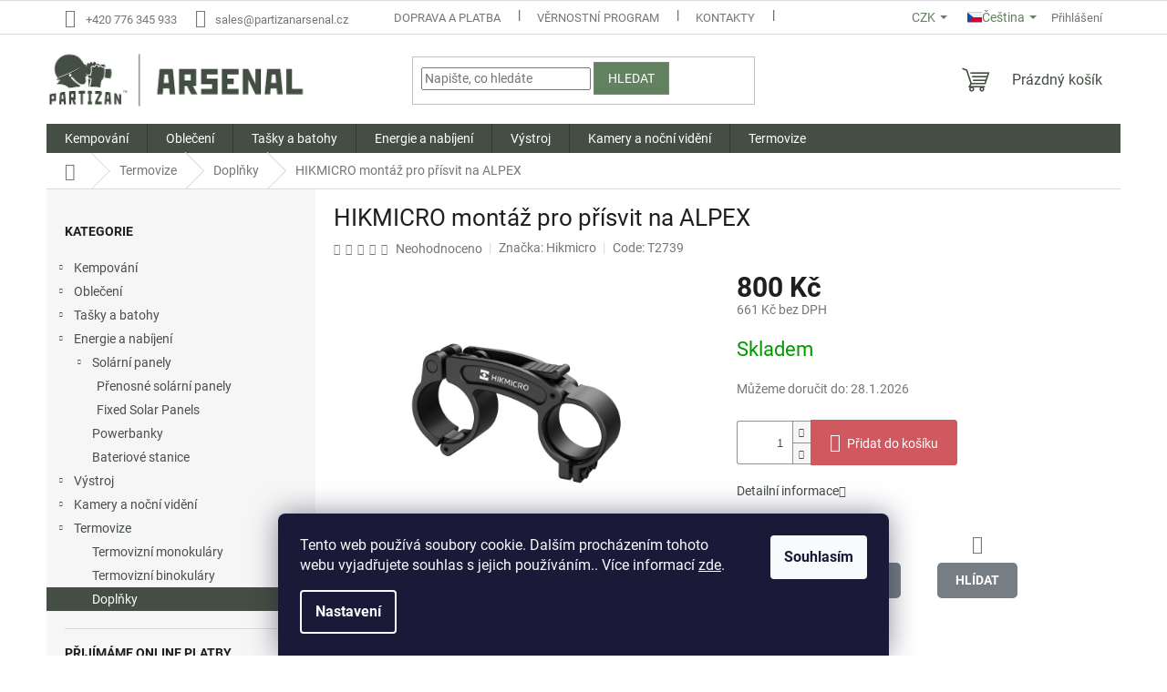

--- FILE ---
content_type: text/html; charset=utf-8
request_url: https://www.partizanarsenal.cz/montaz-pro-prisvit-na-hikmicro-alpex/
body_size: 30366
content:
<!doctype html><html lang="cs" dir="ltr" class="header-background-light external-fonts-loaded"><head><meta charset="utf-8" /><meta name="viewport" content="width=device-width,initial-scale=1" /><title>Montáž pro přísvit na Hikmicro Alpex | Na Partizanarsenal.cz</title><link rel="preconnect" href="https://cdn.myshoptet.com" /><link rel="dns-prefetch" href="https://cdn.myshoptet.com" /><link rel="preload" href="https://cdn.myshoptet.com/prj/dist/master/cms/libs/jquery/jquery-1.11.3.min.js" as="script" /><link href="https://cdn.myshoptet.com/prj/dist/master/cms/templates/frontend_templates/shared/css/font-face/roboto.css" rel="stylesheet"><link href="https://cdn.myshoptet.com/prj/dist/master/shop/dist/font-shoptet-11.css.62c94c7785ff2cea73b2.css" rel="stylesheet"><script>
dataLayer = [];
dataLayer.push({'shoptet' : {
    "pageId": 842,
    "pageType": "productDetail",
    "currency": "CZK",
    "currencyInfo": {
        "decimalSeparator": ",",
        "exchangeRate": 1,
        "priceDecimalPlaces": 0,
        "symbol": "K\u010d",
        "symbolLeft": 0,
        "thousandSeparator": " "
    },
    "language": "cs",
    "projectId": 621690,
    "product": {
        "id": 18972,
        "guid": "476f77d0-5dc5-11f0-80fa-42bc30ab2318",
        "hasVariants": false,
        "codes": [
            {
                "code": "T2739"
            }
        ],
        "code": "T2739",
        "name": "HIKMICRO mont\u00e1\u017e pro p\u0159\u00edsvit na ALPEX",
        "appendix": "",
        "weight": 0,
        "manufacturer": "Hikmicro",
        "manufacturerGuid": "1EF53358BADA6A988751DA0BA3DED3EE",
        "currentCategory": "Termovize | Dopl\u0148ky",
        "currentCategoryGuid": "61b416c1-7f11-11ee-98a5-ce12b750376e",
        "defaultCategory": "Termovize | Dopl\u0148ky",
        "defaultCategoryGuid": "61b416c1-7f11-11ee-98a5-ce12b750376e",
        "currency": "CZK",
        "priceWithVat": 800
    },
    "stocks": [
        {
            "id": 1,
            "title": "Partizan Store - Praha 4-Nusle",
            "isDeliveryPoint": 1,
            "visibleOnEshop": 1
        },
        {
            "id": "ext",
            "title": "Sklad",
            "isDeliveryPoint": 0,
            "visibleOnEshop": 1
        }
    ],
    "cartInfo": {
        "id": null,
        "freeShipping": false,
        "freeShippingFrom": 4000,
        "leftToFreeGift": {
            "formattedPrice": "0 K\u010d",
            "priceLeft": 0
        },
        "freeGift": false,
        "leftToFreeShipping": {
            "priceLeft": 4000,
            "dependOnRegion": 0,
            "formattedPrice": "4 000 K\u010d"
        },
        "discountCoupon": [],
        "getNoBillingShippingPrice": {
            "withoutVat": 0,
            "vat": 0,
            "withVat": 0
        },
        "cartItems": [],
        "taxMode": "ORDINARY"
    },
    "cart": [],
    "customer": {
        "priceRatio": 1,
        "priceListId": 1,
        "groupId": null,
        "registered": false,
        "mainAccount": false
    }
}});
dataLayer.push({'cookie_consent' : {
    "marketing": "denied",
    "analytics": "denied"
}});
document.addEventListener('DOMContentLoaded', function() {
    shoptet.consent.onAccept(function(agreements) {
        if (agreements.length == 0) {
            return;
        }
        dataLayer.push({
            'cookie_consent' : {
                'marketing' : (agreements.includes(shoptet.config.cookiesConsentOptPersonalisation)
                    ? 'granted' : 'denied'),
                'analytics': (agreements.includes(shoptet.config.cookiesConsentOptAnalytics)
                    ? 'granted' : 'denied')
            },
            'event': 'cookie_consent'
        });
    });
});
</script>
<meta property="og:type" content="website"><meta property="og:site_name" content="partizanarsenal.cz"><meta property="og:url" content="https://www.partizanarsenal.cz/montaz-pro-prisvit-na-hikmicro-alpex/"><meta property="og:title" content="Montáž pro přísvit na Hikmicro Alpex | Na Partizanarsenal.cz"><meta name="author" content="PartizanArsenal.cz"><meta name="web_author" content="Shoptet.cz"><meta name="dcterms.rightsHolder" content="www.partizanarsenal.cz"><meta name="robots" content="index,follow"><meta property="og:image" content="https://cdn.myshoptet.com/usr/www.partizanarsenal.cz/user/shop/big/18972-2_2739-montaz-pro-prisvit-na-hikmicro-alpexprislusenstvi-montaze-montaze-k-prisvitum.png?693957db"><meta property="og:description" content="HIKMICRO montáž pro přísvit na ALPEX. "><meta name="description" content="HIKMICRO montáž pro přísvit na ALPEX. "><meta property="product:price:amount" content="800"><meta property="product:price:currency" content="CZK"><style>:root {--color-primary: #454E44;--color-primary-h: 114;--color-primary-s: 7%;--color-primary-l: 29%;--color-primary-hover: #62825F;--color-primary-hover-h: 115;--color-primary-hover-s: 16%;--color-primary-hover-l: 44%;--color-secondary: #CF595E;--color-secondary-h: 357;--color-secondary-s: 55%;--color-secondary-l: 58%;--color-secondary-hover: #9C6265;--color-secondary-hover-h: 357;--color-secondary-hover-s: 23%;--color-secondary-hover-l: 50%;--color-tertiary: #62825F;--color-tertiary-h: 115;--color-tertiary-s: 16%;--color-tertiary-l: 44%;--color-tertiary-hover: #7d807f;--color-tertiary-hover-h: 160;--color-tertiary-hover-s: 1%;--color-tertiary-hover-l: 50%;--color-header-background: #ffffff;--template-font: "Roboto";--template-headings-font: "Roboto";--header-background-url: url("[data-uri]");--cookies-notice-background: #1A1937;--cookies-notice-color: #F8FAFB;--cookies-notice-button-hover: #f5f5f5;--cookies-notice-link-hover: #27263f;--templates-update-management-preview-mode-content: "Náhled aktualizací šablony je aktivní pro váš prohlížeč."}</style>
    
    <link href="https://cdn.myshoptet.com/prj/dist/master/shop/dist/main-11.less.5a24dcbbdabfd189c152.css" rel="stylesheet" />
                <link href="https://cdn.myshoptet.com/prj/dist/master/shop/dist/mobile-header-v1-11.less.1ee105d41b5f713c21aa.css" rel="stylesheet" />
    
    <script>var shoptet = shoptet || {};</script>
    <script src="https://cdn.myshoptet.com/prj/dist/master/shop/dist/main-3g-header.js.05f199e7fd2450312de2.js"></script>
<!-- User include --><!-- api 491(143) html code header -->
<link rel="stylesheet" href="https://cdn.myshoptet.com/usr/api2.dklab.cz/user/documents/_doplnky/doprava/621690/26/621690_26.css" type="text/css" /><style>
        :root {
            --dklab-background-color: #000000;
            --dklab-foreground-color: #FFFFFF;
            --dklab-transport-background-color: #638760;
            --dklab-transport-foreground-color: #FFFFFF;
            --dklab-gift-background-color: #000000;
            --dklab-gift-foreground-color: #FFFFFF;
        }</style>
<!-- api 1501(1113) html code header -->
<link rel="stylesheet" href="https://cdn.myshoptet.com/usr/api2.dklab.cz/user/documents/_doplnky/filtry/621690/2/621690_2.css" type="text/css" /><style>:root { 
            --dklab-filters-active-color: #CF595E; 
            --dklab-filters-active-foreground-color: #FFFFFF; 
            --dklab-filters-slider-color: #CF595E; 
            --dklab-filters-show-filter-foreground-color: #FFFFFF; 
            --dklab-filters-show-filter-background-color: #CF595E; 
            --dklab-filters-show-filter-edges-size: 10px 25px;
            --dklab-filters-show-filter-align: center;
            --dklab-filters-show-filter-align-desktop: flex-start;
        } 
                .filter-section form.dkLab-parameter fieldset div.div--collapsable:nth-child(+n+6),
                .filter-section form.dkLab-parameter-special fieldset div.div--collapsable:nth-child(+n+5) {
                    display: none;
                } 
                .filter-section form.dkLab-parameter.dkLab-parameter--show fieldset div.div--collapsable:nth-child(+n+6),
                .filter-section form.dkLab-parameter-special.dkLab-parameter-special--show fieldset div.div--collapsable:nth-child(+n+5) {
                    display: block;
                }</style>
<!-- service 565(213) html code header -->
<!--
<link rel="stylesheet" type="text/css" href="https://app.visual.ws/gpwebpay_shoptet/shoptet.css">
<script async defer type="text/javascript" src="https://app.visual.ws/gpwebpay_shoptet/shoptet.js"></script>
-->
<!-- service 1228(847) html code header -->
<link 
rel="stylesheet" 
href="https://cdn.myshoptet.com/usr/dmartini.myshoptet.com/user/documents/upload/dmartini/shop_rating/shop_rating.min.css?140"
data-author="Dominik Martini" 
data-author-web="dmartini.cz">
<!-- project html code header -->
<style data-addon="Hodnocení obchodu+" data-author="Dominik Martini">
#hodnoceniobchodu  .vote-wrap:not(.admin-response .vote-wrap),
.id--51 #content .vote-wrap:not(.admin-response .vote-wrap),
.template-14.id--51 .rate-wrapper:not(.admin-response .vote-wrap) {
background-color: #dadada !important;
border-color: #dadada !important;
border-width: 0px !important;
border-style: solid !important;
border-radius: 8px !important;
}

#hodnoceniobchodu .shop-stat-all a {
background-color: #62825F !important;
color: #ffffff !important;
border-color: #62825F !important;
border-radius: 8px !important;
}

#hodnoceniobchodu .shop-stat-all a:hover {
background-color: #666666 !important;
color: #ffffff !important;
border-color: #666666 !important;
}
.primary-button {
	   width: 174px;
    height: 48px;
    background-color: #62825F;
    color: #ffffff;
    border: none;
    border-radius: 5px;
    font-size: 16px;
    font-weight: bold;
    cursor: pointer;
    transition: background-color 0.3s ease;
}

.primary-button:hover {
    background-color: #666;
}


@media (min-width: 768px) {
  nav#navigation.visible.fitted ul.menu-level-1 {
    display: flex;
    justify-content: stretch;
    width: 100%;
  }

  nav#navigation.visible.fitted ul.menu-level-1 > li {
    flex: 1 1 0;
    text-align: center;
    white-space: nowrap;
  }
}
.products-block.products .p .name {
    min-height: 45px;
    height: auto !important;
    max-height: 80px;
}

@media (min-width: 768px) {
    .navigation-in>ul>li.ext>ul>li>div {
        align-items: flex-start !important;
}}
@media (min-width: 321px) and (max-width: 767px) {

    .products-block .ratings-wrapper {
        display: block;
    }


    .columns-mobile-2 .products-block>div .p .name {
        -webkit-line-clamp: 4 !important;
        }
  .products-block.products .p .name {
    min-height: 45px;
    height: 100px !important;
    max-height: 100px;
}
}
.ratings-wrapper { flex-wrap: nowrap !important; }
.brand-badge { font-weight: 400; font-size: 16px;; line-height: 1.1; white-space: nowrap; }
.stars-placeholder {display: flex; align-items: center;}
@media (max-width: 480px){ .brand-badge{ font-size: 16px; } }

.messages .msg {
  max-height: 80px !important;
  padding: 15px 20px !important;
}
@media (min-width: 992px) {
    .co-box {
        padding: 38px 20px;
        padding-left: 120px;
    }
}


.p-tools {
    display: flex; 
    justify-content: flex-end;
}
.p-tools .quantity {
    height: 36px;
    padding-right: 24px;
}
.p-tools .quantity .increase {
    height: 18px;
}
.p-tools .quantity .decrease {
    height: 18px;
    top: 16px;
}
.p-tools .quantity input {
    height: 36px;
    width: 25px;
}
.p-tools .quantity .increase:before, .p-tools .quantity .decrease:before {
    line-height: 18px;
}

.products-block .p-bottom .prices {
    flex-basis: 40%;
}
.products-block .p-bottom .p-tools {
    flex-basis: 60%;
}
@media (min-width: 768px) {
    .products-block .p-bottom>div {
        flex-wrap: nowrap;
    }
}
.add-to-cart-button {
    border-radius: 0 3px 3px 0;
}
.related-sm-screen-show .p-bottom .prices {
  flex-basis: 35%;
}
@media (max-width: 768px) {
  .btn.add-to-cart-button,
  .btn.btn-cart,
  .btn.express-checkout-button,
  a.btn.add-to-cart-button,
  a.btn.btn-cart,
  a.btn.express-checkout-button {
    padding-left: 6px;
    padding-right: 6px;
  }
  .btn.add-to-cart-button:before,
  .btn.btn-cart:before,
  .btn.express-checkout-button:before,
  a.btn.add-to-cart-button:before,
  a.btn.btn-cart:before,
  a.btn.express-checkout-button:before {
    margin-right: 0;
  }
}
</style>
<script>
document.addEventListener("DOMContentLoaded", function () {
  const path = window.location.pathname;
    const header = document.querySelector('header[itemprop="headline"]');
    const categoryTitle = document.querySelector('.category-title')
    if (header) header.style.display = "none";
    if (categoryTitle) categoryTitle.style.display = "none";
});
</script>
<!-- /User include --><link rel="shortcut icon" href="/favicon.ico" type="image/x-icon" /><link rel="canonical" href="https://www.partizanarsenal.cz/montaz-pro-prisvit-na-hikmicro-alpex/" /><link rel="alternate" hreflang="cs" href="https://www.partizanarsenal.cz/montaz-pro-prisvit-na-hikmicro-alpex/" /><link rel="alternate" hreflang="en" href="https://www.partizanarsenal.cz/en/montaz-pro-prisvit-na-hikmicro-alpex/" /><link rel="alternate" hreflang="de" href="https://www.partizanarsenal.cz/de/montaz-pro-prisvit-na-hikmicro-alpex/" /><link rel="alternate" hreflang="x-default" href="https://www.partizanarsenal.cz/montaz-pro-prisvit-na-hikmicro-alpex/" />    <script>
        var _hwq = _hwq || [];
        _hwq.push(['setKey', '6A4C6AD68A711EF359F9E11165820E0B']);
        _hwq.push(['setTopPos', '100']);
        _hwq.push(['showWidget', '22']);
        (function() {
            var ho = document.createElement('script');
            ho.src = 'https://cz.im9.cz/direct/i/gjs.php?n=wdgt&sak=6A4C6AD68A711EF359F9E11165820E0B';
            var s = document.getElementsByTagName('script')[0]; s.parentNode.insertBefore(ho, s);
        })();
    </script>
    <!-- Global site tag (gtag.js) - Google Analytics -->
    <script async src="https://www.googletagmanager.com/gtag/js?id=G-41Q8XCDPHH"></script>
    <script>
        
        window.dataLayer = window.dataLayer || [];
        function gtag(){dataLayer.push(arguments);}
        

                    console.debug('default consent data');

            gtag('consent', 'default', {"ad_storage":"denied","analytics_storage":"denied","ad_user_data":"denied","ad_personalization":"denied","wait_for_update":500});
            dataLayer.push({
                'event': 'default_consent'
            });
        
        gtag('js', new Date());

        
                gtag('config', 'G-41Q8XCDPHH', {"groups":"GA4","send_page_view":false,"content_group":"productDetail","currency":"CZK","page_language":"cs"});
        
                gtag('config', 'AW-16642419745', {"allow_enhanced_conversions":true});
        
        
        
        
        
                    gtag('event', 'page_view', {"send_to":"GA4","page_language":"cs","content_group":"productDetail","currency":"CZK"});
        
                gtag('set', 'currency', 'CZK');

        gtag('event', 'view_item', {
            "send_to": "UA",
            "items": [
                {
                    "id": "T2739",
                    "name": "HIKMICRO mont\u00e1\u017e pro p\u0159\u00edsvit na ALPEX",
                    "category": "Termovize \/ Dopl\u0148ky",
                                        "brand": "Hikmicro",
                                                            "price": 661
                }
            ]
        });
        
        
        
        
        
                    gtag('event', 'view_item', {"send_to":"GA4","page_language":"cs","content_group":"productDetail","value":661,"currency":"CZK","items":[{"item_id":"T2739","item_name":"HIKMICRO mont\u00e1\u017e pro p\u0159\u00edsvit na ALPEX","item_brand":"Hikmicro","item_category":"Termovize","item_category2":"Dopl\u0148ky","price":661,"quantity":1,"index":0}]});
        
        
        
        
        
        
        
        document.addEventListener('DOMContentLoaded', function() {
            if (typeof shoptet.tracking !== 'undefined') {
                for (var id in shoptet.tracking.bannersList) {
                    gtag('event', 'view_promotion', {
                        "send_to": "UA",
                        "promotions": [
                            {
                                "id": shoptet.tracking.bannersList[id].id,
                                "name": shoptet.tracking.bannersList[id].name,
                                "position": shoptet.tracking.bannersList[id].position
                            }
                        ]
                    });
                }
            }

            shoptet.consent.onAccept(function(agreements) {
                if (agreements.length !== 0) {
                    console.debug('gtag consent accept');
                    var gtagConsentPayload =  {
                        'ad_storage': agreements.includes(shoptet.config.cookiesConsentOptPersonalisation)
                            ? 'granted' : 'denied',
                        'analytics_storage': agreements.includes(shoptet.config.cookiesConsentOptAnalytics)
                            ? 'granted' : 'denied',
                                                                                                'ad_user_data': agreements.includes(shoptet.config.cookiesConsentOptPersonalisation)
                            ? 'granted' : 'denied',
                        'ad_personalization': agreements.includes(shoptet.config.cookiesConsentOptPersonalisation)
                            ? 'granted' : 'denied',
                        };
                    console.debug('update consent data', gtagConsentPayload);
                    gtag('consent', 'update', gtagConsentPayload);
                    dataLayer.push(
                        { 'event': 'update_consent' }
                    );
                }
            });
        });
    </script>
<script>
    (function(t, r, a, c, k, i, n, g) { t['ROIDataObject'] = k;
    t[k]=t[k]||function(){ (t[k].q=t[k].q||[]).push(arguments) },t[k].c=i;n=r.createElement(a),
    g=r.getElementsByTagName(a)[0];n.async=1;n.src=c;g.parentNode.insertBefore(n,g)
    })(window, document, 'script', '//www.heureka.cz/ocm/sdk.js?source=shoptet&version=2&page=product_detail', 'heureka', 'cz');

    heureka('set_user_consent', 0);
</script>
</head><body class="desktop id-842 in-doplnky template-11 type-product type-detail multiple-columns-body columns-mobile-2 columns-3 ums_forms_redesign--off ums_a11y_category_page--on ums_discussion_rating_forms--off ums_flags_display_unification--on ums_a11y_login--off mobile-header-version-1"><noscript>
    <style>
        #header {
            padding-top: 0;
            position: relative !important;
            top: 0;
        }
        .header-navigation {
            position: relative !important;
        }
        .overall-wrapper {
            margin: 0 !important;
        }
        body:not(.ready) {
            visibility: visible !important;
        }
    </style>
    <div class="no-javascript">
        <div class="no-javascript__title">Musíte změnit nastavení vašeho prohlížeče</div>
        <div class="no-javascript__text">Podívejte se na: <a href="https://www.google.com/support/bin/answer.py?answer=23852">Jak povolit JavaScript ve vašem prohlížeči</a>.</div>
        <div class="no-javascript__text">Pokud používáte software na blokování reklam, může být nutné povolit JavaScript z této stránky.</div>
        <div class="no-javascript__text">Děkujeme.</div>
    </div>
</noscript>

        <div id="fb-root"></div>
        <script>
            window.fbAsyncInit = function() {
                FB.init({
                    autoLogAppEvents : true,
                    xfbml            : true,
                    version          : 'v24.0'
                });
            };
        </script>
        <script async defer crossorigin="anonymous" src="https://connect.facebook.net/cs_CZ/sdk.js#xfbml=1&version=v24.0"></script>    <div class="siteCookies siteCookies--bottom siteCookies--dark js-siteCookies" role="dialog" data-testid="cookiesPopup" data-nosnippet>
        <div class="siteCookies__form">
            <div class="siteCookies__content">
                <div class="siteCookies__text">
                    Tento web používá soubory cookie. Dalším procházením tohoto webu vyjadřujete souhlas s jejich používáním.. Více informací <a href="/podminky-ochrany-osobnich-udaju/" target=\"_blank\" rel=\"noopener noreferrer\">zde</a>.
                </div>
                <p class="siteCookies__links">
                    <button class="siteCookies__link js-cookies-settings" aria-label="Nastavení cookies" data-testid="cookiesSettings">Nastavení</button>
                </p>
            </div>
            <div class="siteCookies__buttonWrap">
                                <button class="siteCookies__button js-cookiesConsentSubmit" value="all" aria-label="Přijmout cookies" data-testid="buttonCookiesAccept">Souhlasím</button>
            </div>
        </div>
        <script>
            document.addEventListener("DOMContentLoaded", () => {
                const siteCookies = document.querySelector('.js-siteCookies');
                document.addEventListener("scroll", shoptet.common.throttle(() => {
                    const st = document.documentElement.scrollTop;
                    if (st > 1) {
                        siteCookies.classList.add('siteCookies--scrolled');
                    } else {
                        siteCookies.classList.remove('siteCookies--scrolled');
                    }
                }, 100));
            });
        </script>
    </div>
<a href="#content" class="skip-link sr-only">Přejít na obsah</a><div class="overall-wrapper"><div class="user-action"><div class="container"><div class="user-action-in"><div class="user-action-login popup-widget login-widget"><div class="popup-widget-inner"><h2 id="loginHeading">Přihlášení k vašemu účtu</h2><div id="customerLogin"><form action="/action/Customer/Login/" method="post" id="formLoginIncluded" class="csrf-enabled formLogin" data-testid="formLogin"><input type="hidden" name="referer" value="" /><div class="form-group"><div class="input-wrapper email js-validated-element-wrapper no-label"><input type="email" name="email" class="form-control" autofocus placeholder="E-mailová adresa (např. jan@novak.cz)" data-testid="inputEmail" autocomplete="email" required /></div></div><div class="form-group"><div class="input-wrapper password js-validated-element-wrapper no-label"><input type="password" name="password" class="form-control" placeholder="Heslo" data-testid="inputPassword" autocomplete="current-password" required /><span class="no-display">Nemůžete vyplnit toto pole</span><input type="text" name="surname" value="" class="no-display" /></div></div><div class="form-group"><div class="login-wrapper"><button type="submit" class="btn btn-secondary btn-text btn-login" data-testid="buttonSubmit">Přihlásit se</button><div class="password-helper"><a href="/registrace/" data-testid="signup" rel="nofollow">Nová registrace</a><a href="/klient/zapomenute-heslo/" rel="nofollow">Zapomenuté heslo</a></div></div></div><div class="social-login-buttons"><div class="social-login-buttons-divider"><span>nebo</span></div><div class="form-group"><a href="/action/Social/login/?provider=Google" class="login-btn google" rel="nofollow"><span class="login-google-icon"></span><strong>Přihlásit se přes Google</strong></a></div><div class="form-group"><a href="/action/Social/login/?provider=Seznam" class="login-btn seznam" rel="nofollow"><span class="login-seznam-icon"></span><strong>Přihlásit se přes Seznam</strong></a></div></div></form>
</div></div></div>
    <div id="cart-widget" class="user-action-cart popup-widget cart-widget loader-wrapper" data-testid="popupCartWidget" role="dialog" aria-hidden="true"><div class="popup-widget-inner cart-widget-inner place-cart-here"><div class="loader-overlay"><div class="loader"></div></div></div><div class="cart-widget-button"><a href="/kosik/" class="btn btn-conversion" id="continue-order-button" rel="nofollow" data-testid="buttonNextStep">Pokračovat do košíku</a></div></div></div>
</div></div><div class="top-navigation-bar" data-testid="topNavigationBar">

    <div class="container">

        <div class="top-navigation-contacts">
            <strong>Zákaznická podpora:</strong><a href="tel:+420776345933" class="project-phone" aria-label="Zavolat na +420776345933" data-testid="contactboxPhone"><span>+420 776 345 933</span></a><a href="mailto:sales@partizanarsenal.cz" class="project-email" data-testid="contactboxEmail"><span>sales@partizanarsenal.cz</span></a>        </div>

                            <div class="top-navigation-menu">
                <div class="top-navigation-menu-trigger"></div>
                <ul class="top-navigation-bar-menu">
                                            <li class="top-navigation-menu-item-902">
                            <a href="/doprava-a-platba/">Doprava a platba</a>
                        </li>
                                            <li class="top-navigation-menu-item-1206">
                            <a href="/vernostni-program/">Věrnostní program</a>
                        </li>
                                            <li class="top-navigation-menu-item-29">
                            <a href="/kontakty/">Kontakty</a>
                        </li>
                                            <li class="top-navigation-menu-item-1177">
                            <a href="/o-nas/">O nás</a>
                        </li>
                                            <li class="top-navigation-menu-item--51">
                            <a href="/hodnoceni-obchodu/">Hodnocení obchodu</a>
                        </li>
                                            <li class="top-navigation-menu-item-39">
                            <a href="/obchodni-podminky/">Obchodní podmínky</a>
                        </li>
                                            <li class="top-navigation-menu-item-691">
                            <a href="/podminky-ochrany-osobnich-udaju/">Zásady ochrany osobních údajů</a>
                        </li>
                                            <li class="top-navigation-menu-item-905">
                            <a href="/reklamace-a-vraceni-zbozi/">Reklamace a vracení zboží</a>
                        </li>
                                            <li class="top-navigation-menu-item-1242">
                            <a href="/rema/">REMA</a>
                        </li>
                                            <li class="top-navigation-menu-item-1263">
                            <a href="/impressum/">Impressum</a>
                        </li>
                                    </ul>
                <ul class="top-navigation-bar-menu-helper"></ul>
            </div>
        
        <div class="top-navigation-tools top-navigation-tools--language">
            <div class="responsive-tools">
                <a href="#" class="toggle-window" data-target="search" aria-label="Hledat" data-testid="linkSearchIcon"></a>
                                                            <a href="#" class="toggle-window" data-target="login"></a>
                                                    <a href="#" class="toggle-window" data-target="navigation" aria-label="Menu" data-testid="hamburgerMenu"></a>
            </div>
                <div class="languagesMenu">
        <button id="topNavigationDropdown" class="languagesMenu__flags" type="button" data-toggle="dropdown" aria-haspopup="true" aria-expanded="false">
            <svg aria-hidden="true" style="position: absolute; width: 0; height: 0; overflow: hidden;" version="1.1" xmlns="http://www.w3.org/2000/svg" xmlns:xlink="http://www.w3.org/1999/xlink"><defs><symbol id="shp-flag-CZ" viewBox="0 0 32 32"><title>CZ</title><path fill="#0052b4" style="fill: var(--color20, #0052b4)" d="M0 5.334h32v21.333h-32v-21.333z"></path><path fill="#d80027" style="fill: var(--color19, #d80027)" d="M32 16v10.666h-32l13.449-10.666z"></path><path fill="#f0f0f0" style="fill: var(--color21, #f0f0f0)" d="M32 5.334v10.666h-18.551l-13.449-10.666z"></path></symbol><symbol id="shp-flag-GB" viewBox="0 0 32 32"><title>GB</title><path fill="#f0f0f0" style="fill: var(--color21, #f0f0f0)" d="M0 5.333h32v21.334h-32v-21.334z"></path><path fill="#d80027" style="fill: var(--color19, #d80027)" d="M18 5.333h-4v8.667h-14v4h14v8.667h4v-8.667h14v-4h-14z"></path><path fill="#0052b4" style="fill: var(--color20, #0052b4)" d="M24.612 19.71l7.388 4.105v-4.105z"></path><path fill="#0052b4" style="fill: var(--color20, #0052b4)" d="M19.478 19.71l12.522 6.957v-1.967l-8.981-4.989z"></path><path fill="#0052b4" style="fill: var(--color20, #0052b4)" d="M28.665 26.666l-9.186-5.104v5.104z"></path><path fill="#f0f0f0" style="fill: var(--color21, #f0f0f0)" d="M19.478 19.71l12.522 6.957v-1.967l-8.981-4.989z"></path><path fill="#d80027" style="fill: var(--color19, #d80027)" d="M19.478 19.71l12.522 6.957v-1.967l-8.981-4.989z"></path><path fill="#0052b4" style="fill: var(--color20, #0052b4)" d="M5.646 19.71l-5.646 3.137v-3.137z"></path><path fill="#0052b4" style="fill: var(--color20, #0052b4)" d="M12.522 20.594v6.072h-10.929z"></path><path fill="#d80027" style="fill: var(--color19, #d80027)" d="M8.981 19.71l-8.981 4.989v1.967l12.522-6.957z"></path><path fill="#0052b4" style="fill: var(--color20, #0052b4)" d="M7.388 12.29l-7.388-4.105v4.105z"></path><path fill="#0052b4" style="fill: var(--color20, #0052b4)" d="M12.522 12.29l-12.522-6.957v1.967l8.981 4.989z"></path><path fill="#0052b4" style="fill: var(--color20, #0052b4)" d="M3.335 5.333l9.186 5.104v-5.104z"></path><path fill="#f0f0f0" style="fill: var(--color21, #f0f0f0)" d="M12.522 12.29l-12.522-6.957v1.967l8.981 4.989z"></path><path fill="#d80027" style="fill: var(--color19, #d80027)" d="M12.522 12.29l-12.522-6.957v1.967l8.981 4.989z"></path><path fill="#0052b4" style="fill: var(--color20, #0052b4)" d="M26.354 12.29l5.646-3.137v3.137z"></path><path fill="#0052b4" style="fill: var(--color20, #0052b4)" d="M19.478 11.405v-6.072h10.929z"></path><path fill="#d80027" style="fill: var(--color19, #d80027)" d="M23.019 12.29l8.981-4.989v-1.967l-12.522 6.957z"></path></symbol><symbol id="shp-flag-DE" viewBox="0 0 32 32"><title>DE</title><path fill="#d80027" style="fill: var(--color19, #d80027)" d="M0 5.333h32v21.334h-32v-21.334z"></path><path fill="#000" style="fill: var(--color9, #000)" d="M0 5.333h32v7.111h-32v-7.111z"></path><path fill="#ffda44" style="fill: var(--color17, #ffda44)" d="M0 19.555h32v7.111h-32v-7.111z"></path></symbol></defs></svg>
            <svg class="shp-flag shp-flag-CZ">
                <use xlink:href="#shp-flag-CZ"></use>
            </svg>
            <span class="caret"></span>
        </button>
        <div class="languagesMenu__content" aria-labelledby="topNavigationDropdown">
                            <div class="languagesMenu__box toggle-window js-languagesMenu__box" data-hover="true" data-target="currency">
                    <div class="languagesMenu__header languagesMenu__header--name">Měna</div>
                    <div class="languagesMenu__header languagesMenu__header--actual" data-toggle="dropdown">CZK<span class="caret"></span></div>
                    <ul class="languagesMenu__list languagesMenu__list--currency">
                                                    <li class="languagesMenu__list__item">
                                <a href="/action/Currency/changeCurrency/?currencyCode=CZK" rel="nofollow" class="languagesMenu__list__link languagesMenu__list__link--currency">CZK</a>
                            </li>
                                                    <li class="languagesMenu__list__item">
                                <a href="/action/Currency/changeCurrency/?currencyCode=EUR" rel="nofollow" class="languagesMenu__list__link languagesMenu__list__link--currency">EUR</a>
                            </li>
                                                    <li class="languagesMenu__list__item">
                                <a href="/action/Currency/changeCurrency/?currencyCode=PLN" rel="nofollow" class="languagesMenu__list__link languagesMenu__list__link--currency">PLN</a>
                            </li>
                                            </ul>
                </div>
                                        <div class="languagesMenu__box toggle-window js-languagesMenu__box" data-hover="true" data-target="language">
                    <div class="languagesMenu__header languagesMenu__header--name">Jazyk</div>
                    <div class="languagesMenu__header languagesMenu__header--actual" data-toggle="dropdown">
                                                                                    
                                    Čeština
                                
                                                                                                                                                                                    <span class="caret"></span>
                    </div>
                    <ul class="languagesMenu__list languagesMenu__list--language">
                                                    <li>
                                <a href="/action/Language/changeLanguage/?language=cs" rel="nofollow" class="languagesMenu__list__link">
                                    <svg class="shp-flag shp-flag-CZ">
                                        <use xlink:href="#shp-flag-CZ"></use>
                                    </svg>
                                    <span class="languagesMenu__list__name languagesMenu__list__name--actual">Čeština</span>
                                </a>
                            </li>
                                                    <li>
                                <a href="/action/Language/changeLanguage/?language=en" rel="nofollow" class="languagesMenu__list__link">
                                    <svg class="shp-flag shp-flag-GB">
                                        <use xlink:href="#shp-flag-GB"></use>
                                    </svg>
                                    <span class="languagesMenu__list__name">English</span>
                                </a>
                            </li>
                                                    <li>
                                <a href="/action/Language/changeLanguage/?language=de" rel="nofollow" class="languagesMenu__list__link">
                                    <svg class="shp-flag shp-flag-DE">
                                        <use xlink:href="#shp-flag-DE"></use>
                                    </svg>
                                    <span class="languagesMenu__list__name">Deutsch</span>
                                </a>
                            </li>
                                            </ul>
                </div>
                    </div>
    </div>
            <a href="/login/?backTo=%2Fmontaz-pro-prisvit-na-hikmicro-alpex%2F" class="top-nav-button top-nav-button-login primary login toggle-window" data-target="login" data-testid="signin" rel="nofollow"><span>Přihlášení</span></a>        </div>

    </div>

</div>
<header id="header"><div class="container navigation-wrapper">
    <div class="header-top">
        <div class="site-name-wrapper">
            <div class="site-name"><a href="/" data-testid="linkWebsiteLogo"><img src="https://cdn.myshoptet.com/usr/www.partizanarsenal.cz/user/logos/partizan_arsenal-en-colour2-2.jpg" alt="PartizanArsenal.cz" fetchpriority="low" /></a></div>        </div>
        <div class="search" itemscope itemtype="https://schema.org/WebSite">
            <meta itemprop="headline" content="Doplňky"/><meta itemprop="url" content="https://www.partizanarsenal.cz"/><meta itemprop="text" content="HIKMICRO montáž pro přísvit na ALPEX. "/>            <form action="/action/ProductSearch/prepareString/" method="post"
    id="formSearchForm" class="search-form compact-form js-search-main"
    itemprop="potentialAction" itemscope itemtype="https://schema.org/SearchAction" data-testid="searchForm">
    <fieldset>
        <meta itemprop="target"
            content="https://www.partizanarsenal.cz/vyhledavani/?string={string}"/>
        <input type="hidden" name="language" value="cs"/>
        
            
<input
    type="search"
    name="string"
        class="query-input form-control search-input js-search-input"
    placeholder="Napište, co hledáte"
    autocomplete="off"
    required
    itemprop="query-input"
    aria-label="Vyhledávání"
    data-testid="searchInput"
>
            <button type="submit" class="btn btn-default" data-testid="searchBtn">Hledat</button>
        
    </fieldset>
</form>
        </div>
        <div class="navigation-buttons">
                
    <a href="/kosik/" class="btn btn-icon toggle-window cart-count" data-target="cart" data-hover="true" data-redirect="true" data-testid="headerCart" rel="nofollow" aria-haspopup="dialog" aria-expanded="false" aria-controls="cart-widget">
        
                <span class="sr-only">Nákupní košík</span>
        
            <span class="cart-price visible-lg-inline-block" data-testid="headerCartPrice">
                                    Prázdný košík                            </span>
        
    
            </a>
        </div>
    </div>
    <nav id="navigation" aria-label="Hlavní menu" data-collapsible="true"><div class="navigation-in menu"><ul class="menu-level-1" role="menubar" data-testid="headerMenuItems"><li class="menu-item-779 ext" role="none"><a href="/kempovani/" data-testid="headerMenuItem" role="menuitem" aria-haspopup="true" aria-expanded="false"><b>Kempování</b><span class="submenu-arrow"></span></a><ul class="menu-level-2" aria-label="Kempování" tabindex="-1" role="menu"><li class="menu-item-734" role="none"><a href="/solarni-svetla-prenosna/" class="menu-image" data-testid="headerMenuItem" tabindex="-1" aria-hidden="true"><img src="data:image/svg+xml,%3Csvg%20width%3D%22140%22%20height%3D%22100%22%20xmlns%3D%22http%3A%2F%2Fwww.w3.org%2F2000%2Fsvg%22%3E%3C%2Fsvg%3E" alt="" aria-hidden="true" width="140" height="100"  data-src="https://cdn.myshoptet.com/usr/www.partizanarsenal.cz/user/categories/thumb/1-11.jpg" fetchpriority="low" /></a><div><a href="/solarni-svetla-prenosna/" data-testid="headerMenuItem" role="menuitem"><span>Solární světla přenosná</span></a>
                        </div></li><li class="menu-item-743" role="none"><a href="/svitilny/" class="menu-image" data-testid="headerMenuItem" tabindex="-1" aria-hidden="true"><img src="data:image/svg+xml,%3Csvg%20width%3D%22140%22%20height%3D%22100%22%20xmlns%3D%22http%3A%2F%2Fwww.w3.org%2F2000%2Fsvg%22%3E%3C%2Fsvg%3E" alt="" aria-hidden="true" width="140" height="100"  data-src="https://cdn.myshoptet.com/usr/www.partizanarsenal.cz/user/categories/thumb/headband-light-hbl-121-1.png" fetchpriority="low" /></a><div><a href="/svitilny/" data-testid="headerMenuItem" role="menuitem"><span>Svítilny</span></a>
                        </div></li><li class="menu-item-782" role="none"><a href="/hydratace/" class="menu-image" data-testid="headerMenuItem" tabindex="-1" aria-hidden="true"><img src="data:image/svg+xml,%3Csvg%20width%3D%22140%22%20height%3D%22100%22%20xmlns%3D%22http%3A%2F%2Fwww.w3.org%2F2000%2Fsvg%22%3E%3C%2Fsvg%3E" alt="" aria-hidden="true" width="140" height="100"  data-src="https://cdn.myshoptet.com/usr/www.partizanarsenal.cz/user/categories/thumb/image_2023-10-23_15-45-27.png" fetchpriority="low" /></a><div><a href="/hydratace/" data-testid="headerMenuItem" role="menuitem"><span>Hydratace</span></a>
                        </div></li><li class="menu-item-785" role="none"><a href="/spani/" class="menu-image" data-testid="headerMenuItem" tabindex="-1" aria-hidden="true"><img src="data:image/svg+xml,%3Csvg%20width%3D%22140%22%20height%3D%22100%22%20xmlns%3D%22http%3A%2F%2Fwww.w3.org%2F2000%2Fsvg%22%3E%3C%2Fsvg%3E" alt="" aria-hidden="true" width="140" height="100"  data-src="https://cdn.myshoptet.com/usr/www.partizanarsenal.cz/user/categories/thumb/img_2114.jpg" fetchpriority="low" /></a><div><a href="/spani/" data-testid="headerMenuItem" role="menuitem"><span>Spaní</span></a>
                        </div></li><li class="menu-item-788" role="none"><a href="/vareni/" class="menu-image" data-testid="headerMenuItem" tabindex="-1" aria-hidden="true"><img src="data:image/svg+xml,%3Csvg%20width%3D%22140%22%20height%3D%22100%22%20xmlns%3D%22http%3A%2F%2Fwww.w3.org%2F2000%2Fsvg%22%3E%3C%2Fsvg%3E" alt="" aria-hidden="true" width="140" height="100"  data-src="https://cdn.myshoptet.com/usr/www.partizanarsenal.cz/user/categories/thumb/type-c-25-8.png" fetchpriority="low" /></a><div><a href="/vareni/" data-testid="headerMenuItem" role="menuitem"><span>Vaření</span></a>
                        </div></li><li class="menu-item-791" role="none"><a href="/survival-vybaveni/" class="menu-image" data-testid="headerMenuItem" tabindex="-1" aria-hidden="true"><img src="data:image/svg+xml,%3Csvg%20width%3D%22140%22%20height%3D%22100%22%20xmlns%3D%22http%3A%2F%2Fwww.w3.org%2F2000%2Fsvg%22%3E%3C%2Fsvg%3E" alt="" aria-hidden="true" width="140" height="100"  data-src="https://cdn.myshoptet.com/usr/www.partizanarsenal.cz/user/categories/thumb/4-7.jpg" fetchpriority="low" /></a><div><a href="/survival-vybaveni/" data-testid="headerMenuItem" role="menuitem"><span>Survival vybavení</span></a>
                        </div></li><li class="menu-item-797" role="none"><a href="/karabiny/" class="menu-image" data-testid="headerMenuItem" tabindex="-1" aria-hidden="true"><img src="data:image/svg+xml,%3Csvg%20width%3D%22140%22%20height%3D%22100%22%20xmlns%3D%22http%3A%2F%2Fwww.w3.org%2F2000%2Fsvg%22%3E%3C%2Fsvg%3E" alt="" aria-hidden="true" width="140" height="100"  data-src="https://cdn.myshoptet.com/usr/www.partizanarsenal.cz/user/categories/thumb/1.jpg" fetchpriority="low" /></a><div><a href="/karabiny/" data-testid="headerMenuItem" role="menuitem"><span>Karabiny</span></a>
                        </div></li><li class="menu-item-800" role="none"><a href="/paracord/" class="menu-image" data-testid="headerMenuItem" tabindex="-1" aria-hidden="true"><img src="data:image/svg+xml,%3Csvg%20width%3D%22140%22%20height%3D%22100%22%20xmlns%3D%22http%3A%2F%2Fwww.w3.org%2F2000%2Fsvg%22%3E%3C%2Fsvg%3E" alt="" aria-hidden="true" width="140" height="100"  data-src="https://cdn.myshoptet.com/usr/www.partizanarsenal.cz/user/categories/thumb/2371-1.png" fetchpriority="low" /></a><div><a href="/paracord/" data-testid="headerMenuItem" role="menuitem"><span>Paracord</span></a>
                        </div></li><li class="menu-item-987" role="none"><a href="/hygiene/" class="menu-image" data-testid="headerMenuItem" tabindex="-1" aria-hidden="true"><img src="data:image/svg+xml,%3Csvg%20width%3D%22140%22%20height%3D%22100%22%20xmlns%3D%22http%3A%2F%2Fwww.w3.org%2F2000%2Fsvg%22%3E%3C%2Fsvg%3E" alt="" aria-hidden="true" width="140" height="100"  data-src="https://cdn.myshoptet.com/usr/www.partizanarsenal.cz/user/categories/thumb/light_blue.jpg" fetchpriority="low" /></a><div><a href="/hygiene/" data-testid="headerMenuItem" role="menuitem"><span>Hygiena</span></a>
                        </div></li><li class="menu-item-990" role="none"><a href="/nafukovaci-pumpy/" class="menu-image" data-testid="headerMenuItem" tabindex="-1" aria-hidden="true"><img src="data:image/svg+xml,%3Csvg%20width%3D%22140%22%20height%3D%22100%22%20xmlns%3D%22http%3A%2F%2Fwww.w3.org%2F2000%2Fsvg%22%3E%3C%2Fsvg%3E" alt="" aria-hidden="true" width="140" height="100"  data-src="https://cdn.myshoptet.com/usr/www.partizanarsenal.cz/user/categories/thumb/1-3.jpg" fetchpriority="low" /></a><div><a href="/nafukovaci-pumpy/" data-testid="headerMenuItem" role="menuitem"><span>Nafukovací pumpy</span></a>
                        </div></li><li class="menu-item-996" role="none"><a href="/kempingove-naradi/" class="menu-image" data-testid="headerMenuItem" tabindex="-1" aria-hidden="true"><img src="data:image/svg+xml,%3Csvg%20width%3D%22140%22%20height%3D%22100%22%20xmlns%3D%22http%3A%2F%2Fwww.w3.org%2F2000%2Fsvg%22%3E%3C%2Fsvg%3E" alt="" aria-hidden="true" width="140" height="100"  data-src="https://cdn.myshoptet.com/usr/www.partizanarsenal.cz/user/categories/thumb/lopata.png" fetchpriority="low" /></a><div><a href="/kempingove-naradi/" data-testid="headerMenuItem" role="menuitem"><span>Kempingové nářadí</span></a>
                        </div></li><li class="menu-item-1027" role="none"><a href="/rucni-aku-vysavace/" class="menu-image" data-testid="headerMenuItem" tabindex="-1" aria-hidden="true"><img src="data:image/svg+xml,%3Csvg%20width%3D%22140%22%20height%3D%22100%22%20xmlns%3D%22http%3A%2F%2Fwww.w3.org%2F2000%2Fsvg%22%3E%3C%2Fsvg%3E" alt="" aria-hidden="true" width="140" height="100"  data-src="https://cdn.myshoptet.com/usr/www.partizanarsenal.cz/user/categories/thumb/1020-238-2.jpg" fetchpriority="low" /></a><div><a href="/rucni-aku-vysavace/" data-testid="headerMenuItem" role="menuitem"><span>Ruční aku vysavače</span></a>
                        </div></li></ul></li>
<li class="menu-item-803 ext" role="none"><a href="/obleceni/" data-testid="headerMenuItem" role="menuitem" aria-haspopup="true" aria-expanded="false"><b>Oblečení</b><span class="submenu-arrow"></span></a><ul class="menu-level-2" aria-label="Oblečení" tabindex="-1" role="menu"><li class="menu-item-806" role="none"><a href="/plastenky-a-ponca/" class="menu-image" data-testid="headerMenuItem" tabindex="-1" aria-hidden="true"><img src="data:image/svg+xml,%3Csvg%20width%3D%22140%22%20height%3D%22100%22%20xmlns%3D%22http%3A%2F%2Fwww.w3.org%2F2000%2Fsvg%22%3E%3C%2Fsvg%3E" alt="" aria-hidden="true" width="140" height="100"  data-src="https://cdn.myshoptet.com/usr/www.partizanarsenal.cz/user/categories/thumb/plastenka-navy-partizan-tactical-poncho-raincoat.png" fetchpriority="low" /></a><div><a href="/plastenky-a-ponca/" data-testid="headerMenuItem" role="menuitem"><span>Pláštěnky a ponča</span></a>
                        </div></li><li class="menu-item-809" role="none"><a href="/pokryvky-hlavy/" class="menu-image" data-testid="headerMenuItem" tabindex="-1" aria-hidden="true"><img src="data:image/svg+xml,%3Csvg%20width%3D%22140%22%20height%3D%22100%22%20xmlns%3D%22http%3A%2F%2Fwww.w3.org%2F2000%2Fsvg%22%3E%3C%2Fsvg%3E" alt="" aria-hidden="true" width="140" height="100"  data-src="https://cdn.myshoptet.com/usr/www.partizanarsenal.cz/user/categories/thumb/3f047932-0943-43bf-9074-188116fde92d_800x800.jpeg" fetchpriority="low" /></a><div><a href="/pokryvky-hlavy/" data-testid="headerMenuItem" role="menuitem"><span>Pokrývky hlavy</span></a>
                        </div></li><li class="menu-item-812" role="none"><a href="/rukavice/" class="menu-image" data-testid="headerMenuItem" tabindex="-1" aria-hidden="true"><img src="data:image/svg+xml,%3Csvg%20width%3D%22140%22%20height%3D%22100%22%20xmlns%3D%22http%3A%2F%2Fwww.w3.org%2F2000%2Fsvg%22%3E%3C%2Fsvg%3E" alt="" aria-hidden="true" width="140" height="100"  data-src="https://cdn.myshoptet.com/usr/www.partizanarsenal.cz/user/categories/thumb/1-16.jpg" fetchpriority="low" /></a><div><a href="/rukavice/" data-testid="headerMenuItem" role="menuitem"><span>Rukavice</span></a>
                        </div></li><li class="menu-item-815" role="none"><a href="/ponozky/" class="menu-image" data-testid="headerMenuItem" tabindex="-1" aria-hidden="true"><img src="data:image/svg+xml,%3Csvg%20width%3D%22140%22%20height%3D%22100%22%20xmlns%3D%22http%3A%2F%2Fwww.w3.org%2F2000%2Fsvg%22%3E%3C%2Fsvg%3E" alt="" aria-hidden="true" width="140" height="100"  data-src="https://cdn.myshoptet.com/usr/www.partizanarsenal.cz/user/categories/thumb/2405-1.png" fetchpriority="low" /></a><div><a href="/ponozky/" data-testid="headerMenuItem" role="menuitem"><span>Ponožky a doplňky</span></a>
                        </div></li><li class="menu-item-818" role="none"><a href="/vlozky-do-bot/" class="menu-image" data-testid="headerMenuItem" tabindex="-1" aria-hidden="true"><img src="data:image/svg+xml,%3Csvg%20width%3D%22140%22%20height%3D%22100%22%20xmlns%3D%22http%3A%2F%2Fwww.w3.org%2F2000%2Fsvg%22%3E%3C%2Fsvg%3E" alt="" aria-hidden="true" width="140" height="100"  data-src="https://cdn.myshoptet.com/usr/www.partizanarsenal.cz/user/categories/thumb/1-20.jpg" fetchpriority="low" /></a><div><a href="/vlozky-do-bot/" data-testid="headerMenuItem" role="menuitem"><span>Vyhřívané oblečení a doplňky</span></a>
                        </div></li><li class="menu-item-821" role="none"><a href="/boty/" class="menu-image" data-testid="headerMenuItem" tabindex="-1" aria-hidden="true"><img src="data:image/svg+xml,%3Csvg%20width%3D%22140%22%20height%3D%22100%22%20xmlns%3D%22http%3A%2F%2Fwww.w3.org%2F2000%2Fsvg%22%3E%3C%2Fsvg%3E" alt="" aria-hidden="true" width="140" height="100"  data-src="https://cdn.myshoptet.com/usr/www.partizanarsenal.cz/user/categories/thumb/type-c-62.png" fetchpriority="low" /></a><div><a href="/boty/" data-testid="headerMenuItem" role="menuitem"><span>Boty</span></a>
                        </div></li><li class="menu-item-824" role="none"><a href="/bryle/" class="menu-image" data-testid="headerMenuItem" tabindex="-1" aria-hidden="true"><img src="data:image/svg+xml,%3Csvg%20width%3D%22140%22%20height%3D%22100%22%20xmlns%3D%22http%3A%2F%2Fwww.w3.org%2F2000%2Fsvg%22%3E%3C%2Fsvg%3E" alt="" aria-hidden="true" width="140" height="100"  data-src="https://cdn.myshoptet.com/usr/www.partizanarsenal.cz/user/categories/thumb/glasses2-2.jpg" fetchpriority="low" /></a><div><a href="/bryle/" data-testid="headerMenuItem" role="menuitem"><span>Brýle</span></a>
                        </div></li><li class="menu-item-827" role="none"><a href="/funkcni-obleceni/" class="menu-image" data-testid="headerMenuItem" tabindex="-1" aria-hidden="true"><img src="data:image/svg+xml,%3Csvg%20width%3D%22140%22%20height%3D%22100%22%20xmlns%3D%22http%3A%2F%2Fwww.w3.org%2F2000%2Fsvg%22%3E%3C%2Fsvg%3E" alt="" aria-hidden="true" width="140" height="100"  data-src="https://cdn.myshoptet.com/usr/www.partizanarsenal.cz/user/categories/thumb/4055819575_w640_h640_4055819575.jpg" fetchpriority="low" /></a><div><a href="/funkcni-obleceni/" data-testid="headerMenuItem" role="menuitem"><span>Funkční oblečení</span></a>
                        </div></li><li class="menu-item-830" role="none"><a href="/sportovani/" class="menu-image" data-testid="headerMenuItem" tabindex="-1" aria-hidden="true"><img src="data:image/svg+xml,%3Csvg%20width%3D%22140%22%20height%3D%22100%22%20xmlns%3D%22http%3A%2F%2Fwww.w3.org%2F2000%2Fsvg%22%3E%3C%2Fsvg%3E" alt="" aria-hidden="true" width="140" height="100"  data-src="https://cdn.myshoptet.com/usr/www.partizanarsenal.cz/user/categories/thumb/1-4.jpg" fetchpriority="low" /></a><div><a href="/sportovani/" data-testid="headerMenuItem" role="menuitem"><span>Sportování</span></a>
                        </div></li></ul></li>
<li class="menu-item-857 ext" role="none"><a href="/tasky-a-batohy/" data-testid="headerMenuItem" role="menuitem" aria-haspopup="true" aria-expanded="false"><b>Tašky a batohy</b><span class="submenu-arrow"></span></a><ul class="menu-level-2" aria-label="Tašky a batohy" tabindex="-1" role="menu"><li class="menu-item-860" role="none"><a href="/batohy/" class="menu-image" data-testid="headerMenuItem" tabindex="-1" aria-hidden="true"><img src="data:image/svg+xml,%3Csvg%20width%3D%22140%22%20height%3D%22100%22%20xmlns%3D%22http%3A%2F%2Fwww.w3.org%2F2000%2Fsvg%22%3E%3C%2Fsvg%3E" alt="" aria-hidden="true" width="140" height="100"  data-src="https://cdn.myshoptet.com/usr/www.partizanarsenal.cz/user/categories/thumb/6-3.jpg" fetchpriority="low" /></a><div><a href="/batohy/" data-testid="headerMenuItem" role="menuitem"><span>Batohy</span></a>
                        </div></li><li class="menu-item-863" role="none"><a href="/plastenky-na-batohy/" class="menu-image" data-testid="headerMenuItem" tabindex="-1" aria-hidden="true"><img src="data:image/svg+xml,%3Csvg%20width%3D%22140%22%20height%3D%22100%22%20xmlns%3D%22http%3A%2F%2Fwww.w3.org%2F2000%2Fsvg%22%3E%3C%2Fsvg%3E" alt="" aria-hidden="true" width="140" height="100"  data-src="https://cdn.myshoptet.com/usr/www.partizanarsenal.cz/user/categories/thumb/cov.jpg" fetchpriority="low" /></a><div><a href="/plastenky-na-batohy/" data-testid="headerMenuItem" role="menuitem"><span>Pláštěnky na batohy</span></a>
                        </div></li><li class="menu-item-866" role="none"><a href="/brasny/" class="menu-image" data-testid="headerMenuItem" tabindex="-1" aria-hidden="true"><img src="data:image/svg+xml,%3Csvg%20width%3D%22140%22%20height%3D%22100%22%20xmlns%3D%22http%3A%2F%2Fwww.w3.org%2F2000%2Fsvg%22%3E%3C%2Fsvg%3E" alt="" aria-hidden="true" width="140" height="100"  data-src="https://cdn.myshoptet.com/usr/www.partizanarsenal.cz/user/categories/thumb/type-c-25-12.png" fetchpriority="low" /></a><div><a href="/brasny/" data-testid="headerMenuItem" role="menuitem"><span>Brašny</span></a>
                        </div></li><li class="menu-item-869" role="none"><a href="/tasky/" class="menu-image" data-testid="headerMenuItem" tabindex="-1" aria-hidden="true"><img src="data:image/svg+xml,%3Csvg%20width%3D%22140%22%20height%3D%22100%22%20xmlns%3D%22http%3A%2F%2Fwww.w3.org%2F2000%2Fsvg%22%3E%3C%2Fsvg%3E" alt="" aria-hidden="true" width="140" height="100"  data-src="https://cdn.myshoptet.com/usr/www.partizanarsenal.cz/user/categories/thumb/nastrojova-taska-mil-tec-olive.png" fetchpriority="low" /></a><div><a href="/tasky/" data-testid="headerMenuItem" role="menuitem"><span>Tašky</span></a>
                        </div></li><li class="menu-item-872" role="none"><a href="/prepravni-tasky/" class="menu-image" data-testid="headerMenuItem" tabindex="-1" aria-hidden="true"><img src="data:image/svg+xml,%3Csvg%20width%3D%22140%22%20height%3D%22100%22%20xmlns%3D%22http%3A%2F%2Fwww.w3.org%2F2000%2Fsvg%22%3E%3C%2Fsvg%3E" alt="" aria-hidden="true" width="140" height="100"  data-src="https://cdn.myshoptet.com/usr/www.partizanarsenal.cz/user/categories/thumb/3.png" fetchpriority="low" /></a><div><a href="/prepravni-tasky/" data-testid="headerMenuItem" role="menuitem"><span>Přepravní tašky</span></a>
                        </div></li><li class="menu-item-875" role="none"><a href="/penezenky/" class="menu-image" data-testid="headerMenuItem" tabindex="-1" aria-hidden="true"><img src="data:image/svg+xml,%3Csvg%20width%3D%22140%22%20height%3D%22100%22%20xmlns%3D%22http%3A%2F%2Fwww.w3.org%2F2000%2Fsvg%22%3E%3C%2Fsvg%3E" alt="" aria-hidden="true" width="140" height="100"  data-src="https://cdn.myshoptet.com/usr/www.partizanarsenal.cz/user/categories/thumb/15811001g.jpg" fetchpriority="low" /></a><div><a href="/penezenky/" data-testid="headerMenuItem" role="menuitem"><span>Peněženky</span></a>
                        </div></li><li class="menu-item-878" role="none"><a href="/toaletni-tasky/" class="menu-image" data-testid="headerMenuItem" tabindex="-1" aria-hidden="true"><img src="data:image/svg+xml,%3Csvg%20width%3D%22140%22%20height%3D%22100%22%20xmlns%3D%22http%3A%2F%2Fwww.w3.org%2F2000%2Fsvg%22%3E%3C%2Fsvg%3E" alt="" aria-hidden="true" width="140" height="100"  data-src="https://cdn.myshoptet.com/usr/www.partizanarsenal.cz/user/categories/thumb/neseser-sumka-tualetna-britanska-british-toilet-bag-olivkova-16004001-66464032736081.jpg" fetchpriority="low" /></a><div><a href="/toaletni-tasky/" data-testid="headerMenuItem" role="menuitem"><span>Toaletní tašky</span></a>
                        </div></li><li class="menu-item-881" role="none"><a href="/zdravotnicke-tasky/" class="menu-image" data-testid="headerMenuItem" tabindex="-1" aria-hidden="true"><img src="data:image/svg+xml,%3Csvg%20width%3D%22140%22%20height%3D%22100%22%20xmlns%3D%22http%3A%2F%2Fwww.w3.org%2F2000%2Fsvg%22%3E%3C%2Fsvg%3E" alt="" aria-hidden="true" width="140" height="100"  data-src="https://cdn.myshoptet.com/usr/www.partizanarsenal.cz/user/categories/thumb/type-c-21-23.png" fetchpriority="low" /></a><div><a href="/zdravotnicke-tasky/" data-testid="headerMenuItem" role="menuitem"><span>Zdravotnické tašky</span></a>
                        </div></li><li class="menu-item-884" role="none"><a href="/takticke-ledvinky/" class="menu-image" data-testid="headerMenuItem" tabindex="-1" aria-hidden="true"><img src="data:image/svg+xml,%3Csvg%20width%3D%22140%22%20height%3D%22100%22%20xmlns%3D%22http%3A%2F%2Fwww.w3.org%2F2000%2Fsvg%22%3E%3C%2Fsvg%3E" alt="" aria-hidden="true" width="140" height="100"  data-src="https://cdn.myshoptet.com/usr/www.partizanarsenal.cz/user/categories/thumb/1-13.jpg" fetchpriority="low" /></a><div><a href="/takticke-ledvinky/" data-testid="headerMenuItem" role="menuitem"><span>Taktické ledvinky</span></a>
                        </div></li></ul></li>
<li class="menu-item-1091 ext" role="none"><a href="/energie-a-nabijeni/" data-testid="headerMenuItem" role="menuitem" aria-haspopup="true" aria-expanded="false"><b>Energie a nabíjení</b><span class="submenu-arrow"></span></a><ul class="menu-level-2" aria-label="Energie a nabíjení" tabindex="-1" role="menu"><li class="menu-item-728 has-third-level" role="none"><a href="/solarni-panely/" class="menu-image" data-testid="headerMenuItem" tabindex="-1" aria-hidden="true"><img src="data:image/svg+xml,%3Csvg%20width%3D%22140%22%20height%3D%22100%22%20xmlns%3D%22http%3A%2F%2Fwww.w3.org%2F2000%2Fsvg%22%3E%3C%2Fsvg%3E" alt="" aria-hidden="true" width="140" height="100"  data-src="https://cdn.myshoptet.com/usr/www.partizanarsenal.cz/user/categories/thumb/4.png" fetchpriority="low" /></a><div><a href="/solarni-panely/" data-testid="headerMenuItem" role="menuitem"><span>Solární panely</span></a>
                                                    <ul class="menu-level-3" role="menu">
                                                                    <li class="menu-item-1136" role="none">
                                        <a href="/prenosne-solarni-panely/" data-testid="headerMenuItem" role="menuitem">
                                            Přenosné solární panely</a>,                                    </li>
                                                                    <li class="menu-item-1139" role="none">
                                        <a href="/fixed-solar-panels/" data-testid="headerMenuItem" role="menuitem">
                                            Fixed Solar Panels</a>                                    </li>
                                                            </ul>
                        </div></li><li class="menu-item-731" role="none"><a href="/powerbanky/" class="menu-image" data-testid="headerMenuItem" tabindex="-1" aria-hidden="true"><img src="data:image/svg+xml,%3Csvg%20width%3D%22140%22%20height%3D%22100%22%20xmlns%3D%22http%3A%2F%2Fwww.w3.org%2F2000%2Fsvg%22%3E%3C%2Fsvg%3E" alt="" aria-hidden="true" width="140" height="100"  data-src="https://cdn.myshoptet.com/usr/www.partizanarsenal.cz/user/categories/thumb/555.png" fetchpriority="low" /></a><div><a href="/powerbanky/" data-testid="headerMenuItem" role="menuitem"><span>Powerbanky</span></a>
                        </div></li><li class="menu-item-725" role="none"><a href="/bateriove-stanice/" class="menu-image" data-testid="headerMenuItem" tabindex="-1" aria-hidden="true"><img src="data:image/svg+xml,%3Csvg%20width%3D%22140%22%20height%3D%22100%22%20xmlns%3D%22http%3A%2F%2Fwww.w3.org%2F2000%2Fsvg%22%3E%3C%2Fsvg%3E" alt="" aria-hidden="true" width="140" height="100"  data-src="https://cdn.myshoptet.com/usr/www.partizanarsenal.cz/user/categories/thumb/add.jpg" fetchpriority="low" /></a><div><a href="/bateriove-stanice/" data-testid="headerMenuItem" role="menuitem"><span>Bateriové stanice</span></a>
                        </div></li></ul></li>
<li class="menu-item-758 ext" role="none"><a href="/vystroj/" data-testid="headerMenuItem" role="menuitem" aria-haspopup="true" aria-expanded="false"><b>Výstroj</b><span class="submenu-arrow"></span></a><ul class="menu-level-2" aria-label="Výstroj" tabindex="-1" role="menu"><li class="menu-item-761" role="none"><a href="/chranice-sluchu/" class="menu-image" data-testid="headerMenuItem" tabindex="-1" aria-hidden="true"><img src="data:image/svg+xml,%3Csvg%20width%3D%22140%22%20height%3D%22100%22%20xmlns%3D%22http%3A%2F%2Fwww.w3.org%2F2000%2Fsvg%22%3E%3C%2Fsvg%3E" alt="" aria-hidden="true" width="140" height="100"  data-src="https://cdn.myshoptet.com/usr/www.partizanarsenal.cz/user/categories/thumb/2273-2.png" fetchpriority="low" /></a><div><a href="/chranice-sluchu/" data-testid="headerMenuItem" role="menuitem"><span>Chrániče sluchu</span></a>
                        </div></li><li class="menu-item-764" role="none"><a href="/chranice/" class="menu-image" data-testid="headerMenuItem" tabindex="-1" aria-hidden="true"><img src="data:image/svg+xml,%3Csvg%20width%3D%22140%22%20height%3D%22100%22%20xmlns%3D%22http%3A%2F%2Fwww.w3.org%2F2000%2Fsvg%22%3E%3C%2Fsvg%3E" alt="" aria-hidden="true" width="140" height="100"  data-src="https://cdn.myshoptet.com/usr/www.partizanarsenal.cz/user/categories/thumb/knee-elbow-pads-4.jpg" fetchpriority="low" /></a><div><a href="/chranice/" data-testid="headerMenuItem" role="menuitem"><span>Chrániče</span></a>
                        </div></li><li class="menu-item-767" role="none"><a href="/takticke-opasky/" class="menu-image" data-testid="headerMenuItem" tabindex="-1" aria-hidden="true"><img src="data:image/svg+xml,%3Csvg%20width%3D%22140%22%20height%3D%22100%22%20xmlns%3D%22http%3A%2F%2Fwww.w3.org%2F2000%2Fsvg%22%3E%3C%2Fsvg%3E" alt="" aria-hidden="true" width="140" height="100"  data-src="https://cdn.myshoptet.com/usr/www.partizanarsenal.cz/user/categories/thumb/2-1.jpg" fetchpriority="low" /></a><div><a href="/takticke-opasky/" data-testid="headerMenuItem" role="menuitem"><span>Taktické opasky</span></a>
                        </div></li><li class="menu-item-770" role="none"><a href="/takticka-pouzdra/" class="menu-image" data-testid="headerMenuItem" tabindex="-1" aria-hidden="true"><img src="data:image/svg+xml,%3Csvg%20width%3D%22140%22%20height%3D%22100%22%20xmlns%3D%22http%3A%2F%2Fwww.w3.org%2F2000%2Fsvg%22%3E%3C%2Fsvg%3E" alt="" aria-hidden="true" width="140" height="100"  data-src="https://cdn.myshoptet.com/usr/www.partizanarsenal.cz/user/categories/thumb/1-5-2.jpg" fetchpriority="low" /></a><div><a href="/takticka-pouzdra/" data-testid="headerMenuItem" role="menuitem"><span>Taktická pouzdra</span></a>
                        </div></li><li class="menu-item-773" role="none"><a href="/maskovani/" class="menu-image" data-testid="headerMenuItem" tabindex="-1" aria-hidden="true"><img src="data:image/svg+xml,%3Csvg%20width%3D%22140%22%20height%3D%22100%22%20xmlns%3D%22http%3A%2F%2Fwww.w3.org%2F2000%2Fsvg%22%3E%3C%2Fsvg%3E" alt="" aria-hidden="true" width="140" height="100"  data-src="https://cdn.myshoptet.com/usr/www.partizanarsenal.cz/user/categories/thumb/2-2.png" fetchpriority="low" /></a><div><a href="/maskovani/" data-testid="headerMenuItem" role="menuitem"><span>Maskování</span></a>
                        </div></li><li class="menu-item-1203" role="none"><a href="/vysilacky/" class="menu-image" data-testid="headerMenuItem" tabindex="-1" aria-hidden="true"><img src="data:image/svg+xml,%3Csvg%20width%3D%22140%22%20height%3D%22100%22%20xmlns%3D%22http%3A%2F%2Fwww.w3.org%2F2000%2Fsvg%22%3E%3C%2Fsvg%3E" alt="" aria-hidden="true" width="140" height="100"  data-src="https://cdn.myshoptet.com/usr/www.partizanarsenal.cz/user/categories/thumb/radio.png" fetchpriority="low" /></a><div><a href="/vysilacky/" data-testid="headerMenuItem" role="menuitem"><span>Vysílačky</span></a>
                        </div></li></ul></li>
<li class="menu-item-845 ext" role="none"><a href="/kamery-a-nocni-videni/" data-testid="headerMenuItem" role="menuitem" aria-haspopup="true" aria-expanded="false"><b>Kamery a noční vidění</b><span class="submenu-arrow"></span></a><ul class="menu-level-2" aria-label="Kamery a noční vidění" tabindex="-1" role="menu"><li class="menu-item-848" role="none"><a href="/monokulary-s-nocnim-videnim/" class="menu-image" data-testid="headerMenuItem" tabindex="-1" aria-hidden="true"><img src="data:image/svg+xml,%3Csvg%20width%3D%22140%22%20height%3D%22100%22%20xmlns%3D%22http%3A%2F%2Fwww.w3.org%2F2000%2Fsvg%22%3E%3C%2Fsvg%3E" alt="" aria-hidden="true" width="140" height="100"  data-src="https://cdn.myshoptet.com/usr/www.partizanarsenal.cz/user/categories/thumb/type-c-60-2.png" fetchpriority="low" /></a><div><a href="/monokulary-s-nocnim-videnim/" data-testid="headerMenuItem" role="menuitem"><span>Monokuláry s nočním viděním</span></a>
                        </div></li><li class="menu-item-851" role="none"><a href="/binokulary-s-nocnim-videnim/" class="menu-image" data-testid="headerMenuItem" tabindex="-1" aria-hidden="true"><img src="data:image/svg+xml,%3Csvg%20width%3D%22140%22%20height%3D%22100%22%20xmlns%3D%22http%3A%2F%2Fwww.w3.org%2F2000%2Fsvg%22%3E%3C%2Fsvg%3E" alt="" aria-hidden="true" width="140" height="100"  data-src="https://cdn.myshoptet.com/usr/www.partizanarsenal.cz/user/categories/thumb/type-c-55.png" fetchpriority="low" /></a><div><a href="/binokulary-s-nocnim-videnim/" data-testid="headerMenuItem" role="menuitem"><span>Binokuláry s nočním viděním</span></a>
                        </div></li><li class="menu-item-854" role="none"><a href="/doplnky-2/" class="menu-image" data-testid="headerMenuItem" tabindex="-1" aria-hidden="true"><img src="data:image/svg+xml,%3Csvg%20width%3D%22140%22%20height%3D%22100%22%20xmlns%3D%22http%3A%2F%2Fwww.w3.org%2F2000%2Fsvg%22%3E%3C%2Fsvg%3E" alt="" aria-hidden="true" width="140" height="100"  data-src="https://cdn.myshoptet.com/usr/www.partizanarsenal.cz/user/categories/thumb/montaz-na-helmu-pro-nocni-videni-ork-hunter-nvg-mount-metal-black.jpg" fetchpriority="low" /></a><div><a href="/doplnky-2/" data-testid="headerMenuItem" role="menuitem"><span>Doplňky</span></a>
                        </div></li><li class="menu-item-1209" role="none"><a href="/airsoftove-kamery/" class="menu-image" data-testid="headerMenuItem" tabindex="-1" aria-hidden="true"><img src="data:image/svg+xml,%3Csvg%20width%3D%22140%22%20height%3D%22100%22%20xmlns%3D%22http%3A%2F%2Fwww.w3.org%2F2000%2Fsvg%22%3E%3C%2Fsvg%3E" alt="" aria-hidden="true" width="140" height="100"  data-src="https://cdn.myshoptet.com/usr/www.partizanarsenal.cz/user/categories/thumb/airsoft_cameras.png" fetchpriority="low" /></a><div><a href="/airsoftove-kamery/" data-testid="headerMenuItem" role="menuitem"><span>Airsoftové kamery</span></a>
                        </div></li></ul></li>
<li class="menu-item-833 ext" role="none"><a href="/termovize/" data-testid="headerMenuItem" role="menuitem" aria-haspopup="true" aria-expanded="false"><b>Termovize</b><span class="submenu-arrow"></span></a><ul class="menu-level-2" aria-label="Termovize" tabindex="-1" role="menu"><li class="menu-item-836" role="none"><a href="/termovizni-monokulary/" class="menu-image" data-testid="headerMenuItem" tabindex="-1" aria-hidden="true"><img src="data:image/svg+xml,%3Csvg%20width%3D%22140%22%20height%3D%22100%22%20xmlns%3D%22http%3A%2F%2Fwww.w3.org%2F2000%2Fsvg%22%3E%3C%2Fsvg%3E" alt="" aria-hidden="true" width="140" height="100"  data-src="https://cdn.myshoptet.com/usr/www.partizanarsenal.cz/user/categories/thumb/d1-2.jpg" fetchpriority="low" /></a><div><a href="/termovizni-monokulary/" data-testid="headerMenuItem" role="menuitem"><span>Termovizní monokuláry</span></a>
                        </div></li><li class="menu-item-839" role="none"><a href="/termovizni-binokulary/" class="menu-image" data-testid="headerMenuItem" tabindex="-1" aria-hidden="true"><img src="data:image/svg+xml,%3Csvg%20width%3D%22140%22%20height%3D%22100%22%20xmlns%3D%22http%3A%2F%2Fwww.w3.org%2F2000%2Fsvg%22%3E%3C%2Fsvg%3E" alt="" aria-hidden="true" width="140" height="100"  data-src="https://cdn.myshoptet.com/usr/www.partizanarsenal.cz/user/categories/thumb/11-1.png" fetchpriority="low" /></a><div><a href="/termovizni-binokulary/" data-testid="headerMenuItem" role="menuitem"><span>Termovizní binokuláry</span></a>
                        </div></li><li class="menu-item-842 active" role="none"><a href="/doplnky/" class="menu-image" data-testid="headerMenuItem" tabindex="-1" aria-hidden="true"><img src="data:image/svg+xml,%3Csvg%20width%3D%22140%22%20height%3D%22100%22%20xmlns%3D%22http%3A%2F%2Fwww.w3.org%2F2000%2Fsvg%22%3E%3C%2Fsvg%3E" alt="" aria-hidden="true" width="140" height="100"  data-src="https://cdn.myshoptet.com/usr/www.partizanarsenal.cz/user/categories/thumb/2654-tripod.jpg" fetchpriority="low" /></a><div><a href="/doplnky/" data-testid="headerMenuItem" role="menuitem"><span>Doplňky</span></a>
                        </div></li></ul></li>
</ul>
    <ul class="navigationActions" role="menu">
                    <li class="ext" role="none">
                <a href="#">
                                            <span class="navigationActions__flagWrapper">
                            <span>CZK /</span>
                            <svg class="shp-flag shp-flag-CZ navigationActions__flag navigationActions__flag-right">
                                <use xlink:href="#shp-flag-CZ"></use>
                            </svg>
                        </span>
                                        <span class="submenu-arrow"></span>
                </a>
                <ul class="navigationActions__submenu menu-level-2" role="menu">
                    <li role="none">
                                                    <ul role="menu">
                                                                    <li class="navigationActions__submenu__item navigationActions__submenu__item--active" role="none">
                                        <a href="/action/Currency/changeCurrency/?currencyCode=CZK" rel="nofollow" role="menuitem">CZK</a>
                                    </li>
                                                                    <li class="navigationActions__submenu__item" role="none">
                                        <a href="/action/Currency/changeCurrency/?currencyCode=EUR" rel="nofollow" role="menuitem">EUR</a>
                                    </li>
                                                                    <li class="navigationActions__submenu__item" role="none">
                                        <a href="/action/Currency/changeCurrency/?currencyCode=PLN" rel="nofollow" role="menuitem">PLN</a>
                                    </li>
                                                            </ul>
                                                                            <ul role="menu">
                                                                    <li class="navigationActions__submenu__item  navigationActions__submenu__item--active" role="none">
                                        <a href="/action/Language/changeLanguage/?language=cs" class="navigationActions__link--flag" rel="nofollow" role="menuitem">
                                            <span class="navigationActions__flagWrapper">
                                                <svg class="shp-flag shp-flag-CZ navigationActions__flag navigationActions__flag-left">
                                                    <use xlink:href="#shp-flag-CZ"></use>
                                                </svg>
                                                <span>Čeština</span>
                                            </span>
                                        </a>
                                    </li>
                                                                    <li class="navigationActions__submenu__item" role="none">
                                        <a href="/action/Language/changeLanguage/?language=en" class="navigationActions__link--flag" rel="nofollow" role="menuitem">
                                            <span class="navigationActions__flagWrapper">
                                                <svg class="shp-flag shp-flag-GB navigationActions__flag navigationActions__flag-left">
                                                    <use xlink:href="#shp-flag-GB"></use>
                                                </svg>
                                                <span>English</span>
                                            </span>
                                        </a>
                                    </li>
                                                                    <li class="navigationActions__submenu__item" role="none">
                                        <a href="/action/Language/changeLanguage/?language=de" class="navigationActions__link--flag" rel="nofollow" role="menuitem">
                                            <span class="navigationActions__flagWrapper">
                                                <svg class="shp-flag shp-flag-DE navigationActions__flag navigationActions__flag-left">
                                                    <use xlink:href="#shp-flag-DE"></use>
                                                </svg>
                                                <span>Deutsch</span>
                                            </span>
                                        </a>
                                    </li>
                                                            </ul>
                                            </li>
                </ul>
            </li>
                            <li role="none">
                                    <a href="/login/?backTo=%2Fmontaz-pro-prisvit-na-hikmicro-alpex%2F" rel="nofollow" data-testid="signin" role="menuitem"><span>Přihlášení</span></a>
                            </li>
                        </ul>
</div><span class="navigation-close"></span></nav><div class="menu-helper" data-testid="hamburgerMenu"><span>Více</span></div>
</div></header><!-- / header -->


                    <div class="container breadcrumbs-wrapper">
            <div class="breadcrumbs navigation-home-icon-wrapper" itemscope itemtype="https://schema.org/BreadcrumbList">
                                                                            <span id="navigation-first" data-basetitle="PartizanArsenal.cz" itemprop="itemListElement" itemscope itemtype="https://schema.org/ListItem">
                <a href="/" itemprop="item" class="navigation-home-icon"><span class="sr-only" itemprop="name">Domů</span></a>
                <span class="navigation-bullet">/</span>
                <meta itemprop="position" content="1" />
            </span>
                                <span id="navigation-1" itemprop="itemListElement" itemscope itemtype="https://schema.org/ListItem">
                <a href="/termovize/" itemprop="item" data-testid="breadcrumbsSecondLevel"><span itemprop="name">Termovize</span></a>
                <span class="navigation-bullet">/</span>
                <meta itemprop="position" content="2" />
            </span>
                                <span id="navigation-2" itemprop="itemListElement" itemscope itemtype="https://schema.org/ListItem">
                <a href="/doplnky/" itemprop="item" data-testid="breadcrumbsSecondLevel"><span itemprop="name">Doplňky</span></a>
                <span class="navigation-bullet">/</span>
                <meta itemprop="position" content="3" />
            </span>
                                            <span id="navigation-3" itemprop="itemListElement" itemscope itemtype="https://schema.org/ListItem" data-testid="breadcrumbsLastLevel">
                <meta itemprop="item" content="https://www.partizanarsenal.cz/montaz-pro-prisvit-na-hikmicro-alpex/" />
                <meta itemprop="position" content="4" />
                <span itemprop="name" data-title="HIKMICRO montáž pro přísvit na ALPEX">HIKMICRO montáž pro přísvit na ALPEX <span class="appendix"></span></span>
            </span>
            </div>
        </div>
    
<div id="content-wrapper" class="container content-wrapper">
    
    <div class="content-wrapper-in">
                                                <aside class="sidebar sidebar-left"  data-testid="sidebarMenu">
                                                                                                <div class="sidebar-inner">
                                                                                                        <div class="box box-bg-variant box-categories">    <div class="skip-link__wrapper">
        <span id="categories-start" class="skip-link__target js-skip-link__target sr-only" tabindex="-1">&nbsp;</span>
        <a href="#categories-end" class="skip-link skip-link--start sr-only js-skip-link--start">Přeskočit kategorie</a>
    </div>

<h4>Kategorie</h4>


<div id="categories"><div class="categories cat-01 expandable external" id="cat-779"><div class="topic"><a href="/kempovani/">Kempování<span class="cat-trigger">&nbsp;</span></a></div>

    </div><div class="categories cat-02 expandable external" id="cat-803"><div class="topic"><a href="/obleceni/">Oblečení<span class="cat-trigger">&nbsp;</span></a></div>

    </div><div class="categories cat-01 expandable external" id="cat-857"><div class="topic"><a href="/tasky-a-batohy/">Tašky a batohy<span class="cat-trigger">&nbsp;</span></a></div>

    </div><div class="categories cat-02 expandable expanded" id="cat-1091"><div class="topic"><a href="/energie-a-nabijeni/">Energie a nabíjení<span class="cat-trigger">&nbsp;</span></a></div>

                    <ul class=" expanded">
                                        <li class="
                                 expandable                 expanded                ">
                <a href="/solarni-panely/">
                    Solární panely
                    <span class="cat-trigger">&nbsp;</span>                </a>
                                                            

                    <ul class=" expanded">
                                        <li >
                <a href="/prenosne-solarni-panely/">
                    Přenosné solární panely
                                    </a>
                                                                </li>
                                <li >
                <a href="/fixed-solar-panels/">
                    Fixed Solar Panels
                                    </a>
                                                                </li>
                </ul>
    
                                                </li>
                                <li >
                <a href="/powerbanky/">
                    Powerbanky
                                    </a>
                                                                </li>
                                <li >
                <a href="/bateriove-stanice/">
                    Bateriové stanice
                                    </a>
                                                                </li>
                </ul>
    </div><div class="categories cat-01 expandable external" id="cat-758"><div class="topic"><a href="/vystroj/">Výstroj<span class="cat-trigger">&nbsp;</span></a></div>

    </div><div class="categories cat-02 expandable external" id="cat-845"><div class="topic"><a href="/kamery-a-nocni-videni/">Kamery a noční vidění<span class="cat-trigger">&nbsp;</span></a></div>

    </div><div class="categories cat-01 expandable active expanded" id="cat-833"><div class="topic child-active"><a href="/termovize/">Termovize<span class="cat-trigger">&nbsp;</span></a></div>

                    <ul class=" active expanded">
                                        <li >
                <a href="/termovizni-monokulary/">
                    Termovizní monokuláry
                                    </a>
                                                                </li>
                                <li >
                <a href="/termovizni-binokulary/">
                    Termovizní binokuláry
                                    </a>
                                                                </li>
                                <li class="
                active                                                 ">
                <a href="/doplnky/">
                    Doplňky
                                    </a>
                                                                </li>
                </ul>
    </div>        </div>

    <div class="skip-link__wrapper">
        <a href="#categories-start" class="skip-link skip-link--end sr-only js-skip-link--end" tabindex="-1" hidden>Přeskočit kategorie</a>
        <span id="categories-end" class="skip-link__target js-skip-link__target sr-only" tabindex="-1">&nbsp;</span>
    </div>
</div>
                                                                                                                                                                            <div class="box box-bg-default box-sm box-onlinePayments"><h4><span>Přijímáme online platby</span></h4>
<p class="text-center">
    <img src="data:image/svg+xml,%3Csvg%20width%3D%22148%22%20height%3D%2234%22%20xmlns%3D%22http%3A%2F%2Fwww.w3.org%2F2000%2Fsvg%22%3E%3C%2Fsvg%3E" alt="Loga kreditních karet" width="148" height="34"  data-src="https://cdn.myshoptet.com/prj/dist/master/cms/img/common/payment_logos/payments.png" fetchpriority="low" />
</p>
</div>
                                                                                                                                    </div>
                                                            </aside>
                            <main id="content" class="content narrow">
                            
<div class="p-detail" itemscope itemtype="https://schema.org/Product">

    
    <meta itemprop="name" content="HIKMICRO montáž pro přísvit na ALPEX" />
    <meta itemprop="category" content="Úvodní stránka &gt; Termovize &gt; Doplňky &gt; HIKMICRO montáž pro přísvit na ALPEX" />
    <meta itemprop="url" content="https://www.partizanarsenal.cz/montaz-pro-prisvit-na-hikmicro-alpex/" />
    <meta itemprop="image" content="https://cdn.myshoptet.com/usr/www.partizanarsenal.cz/user/shop/big/18972-2_2739-montaz-pro-prisvit-na-hikmicro-alpexprislusenstvi-montaze-montaze-k-prisvitum.png?693957db" />
                <span class="js-hidden" itemprop="manufacturer" itemscope itemtype="https://schema.org/Organization">
            <meta itemprop="name" content="Hikmicro" />
        </span>
        <span class="js-hidden" itemprop="brand" itemscope itemtype="https://schema.org/Brand">
            <meta itemprop="name" content="Hikmicro" />
        </span>
                            <meta itemprop="gtin13" content="6974004642303" />            
        <div class="p-detail-inner">

        <div class="p-detail-inner-header">
            <h1>
                  HIKMICRO montáž pro přísvit na ALPEX            </h1>

                <span class="p-code">
        <span class="p-code-label">Kód:</span>
                    <span>T2739</span>
            </span>
        </div>

        <form action="/action/Cart/addCartItem/" method="post" id="product-detail-form" class="pr-action csrf-enabled" data-testid="formProduct">

            <meta itemprop="productID" content="18972" /><meta itemprop="identifier" content="476f77d0-5dc5-11f0-80fa-42bc30ab2318" /><meta itemprop="sku" content="T2739" /><span itemprop="offers" itemscope itemtype="https://schema.org/Offer"><link itemprop="availability" href="https://schema.org/InStock" /><meta itemprop="url" content="https://www.partizanarsenal.cz/montaz-pro-prisvit-na-hikmicro-alpex/" /><meta itemprop="price" content="800.00" /><meta itemprop="priceCurrency" content="CZK" /><link itemprop="itemCondition" href="https://schema.org/NewCondition" /></span><input type="hidden" name="productId" value="18972" /><input type="hidden" name="priceId" value="19362" /><input type="hidden" name="language" value="cs" />

            <div class="row product-top">

                <div class="col-xs-12">

                    <div class="p-detail-info">
                        
                                    <div class="stars-wrapper">
                
<span class="stars star-list">
                                                <a class="star star-off show-tooltip show-ratings" title="            Hodnocení:
            Neohodnoceno    &lt;br /&gt;
                    Pro možnost hodnocení se prosím přihlašte            "
                   href="#ratingTab" data-toggle="tab" data-external="1" data-force-scroll="1"></a>
                    
                                                <a class="star star-off show-tooltip show-ratings" title="            Hodnocení:
            Neohodnoceno    &lt;br /&gt;
                    Pro možnost hodnocení se prosím přihlašte            "
                   href="#ratingTab" data-toggle="tab" data-external="1" data-force-scroll="1"></a>
                    
                                                <a class="star star-off show-tooltip show-ratings" title="            Hodnocení:
            Neohodnoceno    &lt;br /&gt;
                    Pro možnost hodnocení se prosím přihlašte            "
                   href="#ratingTab" data-toggle="tab" data-external="1" data-force-scroll="1"></a>
                    
                                                <a class="star star-off show-tooltip show-ratings" title="            Hodnocení:
            Neohodnoceno    &lt;br /&gt;
                    Pro možnost hodnocení se prosím přihlašte            "
                   href="#ratingTab" data-toggle="tab" data-external="1" data-force-scroll="1"></a>
                    
                                                <a class="star star-off show-tooltip show-ratings" title="            Hodnocení:
            Neohodnoceno    &lt;br /&gt;
                    Pro možnost hodnocení se prosím přihlašte            "
                   href="#ratingTab" data-toggle="tab" data-external="1" data-force-scroll="1"></a>
                    
    </span>
            <a class="stars-label" href="#ratingTab" data-toggle="tab" data-external="1" data-force-scroll="1">
                                Neohodnoceno                    </a>
        </div>
    
                                                    <div><a href="/znacka/hikmicro/" data-testid="productCardBrandName">Značka: <span>Hikmicro</span></a></div>
                        
                    </div>

                </div>

                <div class="col-xs-12 col-lg-6 p-image-wrapper">

                    
                    <div class="p-image" style="" data-testid="mainImage">

                        

    


                        

<a href="https://cdn.myshoptet.com/usr/www.partizanarsenal.cz/user/shop/big/18972-2_2739-montaz-pro-prisvit-na-hikmicro-alpexprislusenstvi-montaze-montaze-k-prisvitum.png?693957db" class="p-main-image cloud-zoom" data-href="https://cdn.myshoptet.com/usr/www.partizanarsenal.cz/user/shop/orig/18972-2_2739-montaz-pro-prisvit-na-hikmicro-alpexprislusenstvi-montaze-montaze-k-prisvitum.png?693957db"><img src="https://cdn.myshoptet.com/usr/www.partizanarsenal.cz/user/shop/big/18972-2_2739-montaz-pro-prisvit-na-hikmicro-alpexprislusenstvi-montaze-montaze-k-prisvitum.png?693957db" alt="2739 montaz pro prisvit na hikmicro alpexprislusenstvi montaze montaze k prisvitum" width="1024" height="768"  fetchpriority="high" />
</a>                    </div>

                    
    <div class="p-thumbnails-wrapper">

        <div class="p-thumbnails">

            <div class="p-thumbnails-inner">

                <div>
                                                                                        <a href="https://cdn.myshoptet.com/usr/www.partizanarsenal.cz/user/shop/big/18972-2_2739-montaz-pro-prisvit-na-hikmicro-alpexprislusenstvi-montaze-montaze-k-prisvitum.png?693957db" class="p-thumbnail highlighted">
                            <img src="data:image/svg+xml,%3Csvg%20width%3D%22100%22%20height%3D%22100%22%20xmlns%3D%22http%3A%2F%2Fwww.w3.org%2F2000%2Fsvg%22%3E%3C%2Fsvg%3E" alt="2739 montaz pro prisvit na hikmicro alpexprislusenstvi montaze montaze k prisvitum" width="100" height="100"  data-src="https://cdn.myshoptet.com/usr/www.partizanarsenal.cz/user/shop/related/18972-2_2739-montaz-pro-prisvit-na-hikmicro-alpexprislusenstvi-montaze-montaze-k-prisvitum.png?693957db" fetchpriority="low" />
                        </a>
                        <a href="https://cdn.myshoptet.com/usr/www.partizanarsenal.cz/user/shop/big/18972-2_2739-montaz-pro-prisvit-na-hikmicro-alpexprislusenstvi-montaze-montaze-k-prisvitum.png?693957db" class="cbox-gal" data-gallery="lightbox[gallery]" data-alt="2739 montaz pro prisvit na hikmicro alpexprislusenstvi montaze montaze k prisvitum"></a>
                                                                    <a href="https://cdn.myshoptet.com/usr/www.partizanarsenal.cz/user/shop/big/18972-3_2739-1-montaz-pro-prisvit-na-hikmicro-alpexprislusenstvi-montaze-montaze-k-prisvitum.png?693957db" class="p-thumbnail">
                            <img src="data:image/svg+xml,%3Csvg%20width%3D%22100%22%20height%3D%22100%22%20xmlns%3D%22http%3A%2F%2Fwww.w3.org%2F2000%2Fsvg%22%3E%3C%2Fsvg%3E" alt="2739 1 montaz pro prisvit na hikmicro alpexprislusenstvi montaze montaze k prisvitum" width="100" height="100"  data-src="https://cdn.myshoptet.com/usr/www.partizanarsenal.cz/user/shop/related/18972-3_2739-1-montaz-pro-prisvit-na-hikmicro-alpexprislusenstvi-montaze-montaze-k-prisvitum.png?693957db" fetchpriority="low" />
                        </a>
                        <a href="https://cdn.myshoptet.com/usr/www.partizanarsenal.cz/user/shop/big/18972-3_2739-1-montaz-pro-prisvit-na-hikmicro-alpexprislusenstvi-montaze-montaze-k-prisvitum.png?693957db" class="cbox-gal" data-gallery="lightbox[gallery]" data-alt="2739 1 montaz pro prisvit na hikmicro alpexprislusenstvi montaze montaze k prisvitum"></a>
                                    </div>

            </div>

            <a href="#" class="thumbnail-prev"></a>
            <a href="#" class="thumbnail-next"></a>

        </div>

    </div>


                </div>

                <div class="col-xs-12 col-lg-6 p-info-wrapper">

                    
                    
                        <div class="p-final-price-wrapper">

                                                                                    <strong class="price-final" data-testid="productCardPrice">
            <span class="price-final-holder">
                800 Kč
    

        </span>
    </strong>
                                <span class="price-additional">
                                        661 Kč
            bez DPH                            </span>
                                <span class="price-measure">
                    
                        </span>
                            

                        </div>

                    
                    
                                                                                    <div class="availability-value" title="Dostupnost">
                                    

    
    <span class="availability-label" style="color: #009901" data-testid="labelAvailability">
                    <span class="show-tooltip acronym" title="Zboží skladem obvykle odesíláme do 24 hodin od zaplacení.">
                Skladem
            </span>
            </span>
    
                                </div>
                                                    
                        <table class="detail-parameters">
                            <tbody>
                            
                            
                            
                                                            <tr>
                                    <th colspan="2">
                                        <span class="delivery-time-label">Můžeme doručit do:</span>
                                                                    <div class="delivery-time" data-testid="deliveryTime">
                <span class="show-tooltip acronym" title="Delivery date may vary by destination country.">
            28.1.2026
        </span>
    </div>
                                                                                            </th>
                                </tr>
                                                                                    </tbody>
                        </table>

                                                                            
                            <div class="add-to-cart" data-testid="divAddToCart">
                
<span class="quantity">
    <span
        class="increase-tooltip js-increase-tooltip"
        data-trigger="manual"
        data-container="body"
        data-original-title="Není možné zakoupit více než 9999 ks."
        aria-hidden="true"
        role="tooltip"
        data-testid="tooltip">
    </span>

    <span
        class="decrease-tooltip js-decrease-tooltip"
        data-trigger="manual"
        data-container="body"
        data-original-title="Minimální množství, které lze zakoupit, je 1 ks."
        aria-hidden="true"
        role="tooltip"
        data-testid="tooltip">
    </span>
    <label>
        <input
            type="number"
            name="amount"
            value="1"
            class="amount"
            autocomplete="off"
            data-decimals="0"
                        step="1"
            min="1"
            max="9999"
            aria-label="Množství"
            data-testid="cartAmount"/>
    </label>

    <button
        class="increase"
        type="button"
        aria-label="Zvýšit množství o 1"
        data-testid="increase">
            <span class="increase__sign">&plus;</span>
    </button>

    <button
        class="decrease"
        type="button"
        aria-label="Snížit množství o 1"
        data-testid="decrease">
            <span class="decrease__sign">&minus;</span>
    </button>
</span>
                    
    <button type="submit" class="btn btn-lg btn-conversion add-to-cart-button" data-testid="buttonAddToCart" aria-label="Přidat do košíku HIKMICRO montáž pro přísvit na ALPEX">Přidat do košíku</button>

            </div>
                    
                    
                    

                    
                                            <p data-testid="productCardDescr">
                            <a href="#description" class="chevron-after chevron-down-after" data-toggle="tab" data-external="1" data-force-scroll="true">Detailní informace</a>
                        </p>
                    
                    <div class="social-buttons-wrapper">
                        <div class="link-icons watchdog-active" data-testid="productDetailActionIcons">
    <a href="#" class="link-icon print" title="Tisknout produkt"><span>Tisk</span></a>
    <a href="/montaz-pro-prisvit-na-hikmicro-alpex:dotaz/" class="link-icon chat" title="Mluvit s prodejcem" rel="nofollow"><span>Zeptat se</span></a>
            <a href="/montaz-pro-prisvit-na-hikmicro-alpex:hlidat-cenu/" class="link-icon watchdog" title="Hlídat cenu" rel="nofollow"><span>Hlídat</span></a>
                <a href="#" class="link-icon share js-share-buttons-trigger" title="Sdílet produkt"><span>Sdílet</span></a>
    </div>
                            <div class="social-buttons no-display">
                    <div class="twitter">
                <script>
        window.twttr = (function(d, s, id) {
            var js, fjs = d.getElementsByTagName(s)[0],
                t = window.twttr || {};
            if (d.getElementById(id)) return t;
            js = d.createElement(s);
            js.id = id;
            js.src = "https://platform.twitter.com/widgets.js";
            fjs.parentNode.insertBefore(js, fjs);
            t._e = [];
            t.ready = function(f) {
                t._e.push(f);
            };
            return t;
        }(document, "script", "twitter-wjs"));
        </script>

<a
    href="https://twitter.com/share"
    class="twitter-share-button"
        data-lang="cs"
    data-url="https://www.partizanarsenal.cz/montaz-pro-prisvit-na-hikmicro-alpex/"
>Tweet</a>

            </div>
                    <div class="facebook">
                <div
            data-layout="button"
        class="fb-share-button"
    >
</div>

            </div>
                                <div class="close-wrapper">
        <a href="#" class="close-after js-share-buttons-trigger" title="Sdílet produkt">Zavřít</a>
    </div>

            </div>
                    </div>

                    
                </div>

            </div>

        </form>
    </div>

    
        
    
        
    <div class="shp-tabs-wrapper p-detail-tabs-wrapper">
        <div class="row">
            <div class="col-sm-12 shp-tabs-row responsive-nav">
                <div class="shp-tabs-holder">
    <ul id="p-detail-tabs" class="shp-tabs p-detail-tabs visible-links" role="tablist">
                            <li class="shp-tab active" data-testid="tabDescription">
                <a href="#description" class="shp-tab-link" role="tab" data-toggle="tab">Popis</a>
            </li>
                                                                                                                 <li class="shp-tab" data-testid="tabRating">
                <a href="#ratingTab" class="shp-tab-link" role="tab" data-toggle="tab">Hodnocení</a>
            </li>
                                        <li class="shp-tab" data-testid="tabDiscussion">
                                <a href="#productDiscussion" class="shp-tab-link" role="tab" data-toggle="tab">Diskuze</a>
            </li>
                                        </ul>
</div>
            </div>
            <div class="col-sm-12 ">
                <div id="tab-content" class="tab-content">
                                                                                                            <div id="description" class="tab-pane fade in active" role="tabpanel">
        <div class="description-inner">
            <div class="basic-description">
                <h3>Detailní popis produktu</h3>
                                    <p>Montáž je určena pro upevnění externího přísvitu na zařízení Hikmicro Alpex a další puškohledy o průměru 30 mm.</p>
                            </div>
            
            <div class="extended-description">
            <h3>Doplňkové parametry</h3>
            <table class="detail-parameters">
                <tbody>
                    <tr>
    <th>
        <span class="row-header-label">
            Kategorie<span class="row-header-label-colon">:</span>
        </span>
    </th>
    <td>
        <a href="/doplnky/">Doplňky</a>    </td>
</tr>
    <tr class="productEan">
      <th>
          <span class="row-header-label productEan__label">
              EAN<span class="row-header-label-colon">:</span>
          </span>
      </th>
      <td>
          <span class="productEan__value">6974004642303</span>
      </td>
  </tr>
            <tr>
            <th>
                <span class="row-header-label">
                                                                        Značení výrobce<span class="row-header-label-colon">:</span>
                                                            </span>
            </th>
            <td>HM-IRB-A</td>
        </tr>
            <tr>
            <th>
                <span class="row-header-label">
                                                                        Hmotnost (g)<span class="row-header-label-colon">:</span>
                                                            </span>
            </th>
            <td>69</td>
        </tr>
            <tr>
            <th>
                <span class="row-header-label">
                                                                        Značka<span class="row-header-label-colon">:</span>
                                                            </span>
            </th>
            <td>Hikmicro</td>
        </tr>
            <tr>
            <th>
                <span class="row-header-label">
                                                                        Příslušenství pro<span class="row-header-label-colon">:</span>
                                                            </span>
            </th>
            <td>Přísvity</td>
        </tr>
                    </tbody>
            </table>
        </div>
    
        </div>
    </div>
                                                                                                                                <div id="ratingTab" class="tab-pane fade" role="tabpanel" data-editorid="rating">
                                            <p data-testid="textCommentNotice">Buďte první, kdo napíše příspěvek k této položce. </p>
                                        <p class="helpNote" data-testid="textCommentNotice">Pouze registrovaní uživatelé mohou vkládat hodnocení. Prosím <a href="/login/?backTo=%2Fmontaz-pro-prisvit-na-hikmicro-alpex%2F" title="Přihlášení" rel="nofollow">přihlaste se</a> nebo se <a href="/registrace/" title="Registrace" rel="nofollow">registrujte</a>.</p>
                    
            
                                            
<div id="ratingWrapper" class="rate-wrapper unveil-wrapper" data-parent-tab="ratingTab">
        <div class="rate-wrap row">
        <div class="rate-average-wrap col-xs-12 col-sm-6">
                                                                </div>

        
    </div>
        </div>

    </div>
                            <div id="productDiscussion" class="tab-pane fade" role="tabpanel" data-testid="areaDiscussion">
        <div id="discussionWrapper" class="discussion-wrapper unveil-wrapper" data-parent-tab="productDiscussion" data-testid="wrapperDiscussion">
                                    
    <div class="discussionContainer js-discussion-container" data-editorid="discussion">
                    <p data-testid="textCommentNotice">Buďte první, kdo napíše příspěvek k této položce. </p>
                                                        <div class="add-comment discussion-form-trigger" data-unveil="discussion-form" aria-expanded="false" aria-controls="discussion-form" role="button">
                <span class="link-like comment-icon" data-testid="buttonAddComment">Přidat komentář</span>
                        </div>
                        <div id="discussion-form" class="discussion-form vote-form js-hidden">
                            <form action="/action/ProductDiscussion/addPost/" method="post" id="formDiscussion" data-testid="formDiscussion">
    <input type="hidden" name="formId" value="9" />
    <input type="hidden" name="discussionEntityId" value="18972" />
            <div class="row">
        <div class="form-group col-xs-12 col-sm-6">
            <input type="text" name="fullName" value="" id="fullName" class="form-control" placeholder="Jméno" data-testid="inputUserName"/>
                        <span class="no-display">Nevyplňujte toto pole:</span>
            <input type="text" name="surname" value="" class="no-display" />
        </div>
        <div class="form-group js-validated-element-wrapper no-label col-xs-12 col-sm-6">
            <input type="email" name="email" value="" id="email" class="form-control js-validate-required" placeholder="E-mail" data-testid="inputEmail"/>
        </div>
        <div class="col-xs-12">
            <div class="form-group">
                <input type="text" name="title" id="title" class="form-control" placeholder="Název" data-testid="inputTitle" />
            </div>
            <div class="form-group no-label js-validated-element-wrapper">
                <textarea name="message" id="message" class="form-control js-validate-required" rows="7" placeholder="Komentář" data-testid="inputMessage"></textarea>
            </div>
                                <div class="form-group js-validated-element-wrapper consents consents-first">
            <input
                type="hidden"
                name="consents[]"
                id="discussionConsents37"
                value="37"
                                                        data-special-message="validatorConsent"
                            />
                                        <label for="discussionConsents37" class="whole-width">
                                        Vložením komentáře souhlasíte s <a href="/podminky-ochrany-osobnich-udaju/" rel="noopener noreferrer">podmínkami ochrany osobních údajů</a>
                </label>
                    </div>
                            <fieldset class="box box-sm box-bg-default">
    <h4>Bezpečnostní kontrola</h4>
    <div class="form-group captcha-image">
        <img src="[data-uri]" alt="" data-testid="imageCaptcha" width="150" height="40"  fetchpriority="low" />
    </div>
    <div class="form-group js-validated-element-wrapper smart-label-wrapper">
        <label for="captcha"><span class="required-asterisk">Opište text z obrázku</span></label>
        <input type="text" id="captcha" name="captcha" class="form-control js-validate js-validate-required">
    </div>
</fieldset>
            <div class="form-group">
                <input type="submit" value="Odeslat komentář" class="btn btn-sm btn-primary" data-testid="buttonSendComment" />
            </div>
        </div>
    </div>
</form>

                    </div>
                    </div>

        </div>
    </div>
                                                        </div>
            </div>
        </div>
    </div>

</div>
                    </main>
    </div>
    
            
    
</div>
        
        
                            <footer id="footer">
                    <h2 class="sr-only">Zápatí</h2>
                    
                                                                <div class="container footer-rows">
                            
    

<div class="site-name"><a href="/" data-testid="linkWebsiteLogo"><img src="data:image/svg+xml,%3Csvg%20width%3D%221%22%20height%3D%221%22%20xmlns%3D%22http%3A%2F%2Fwww.w3.org%2F2000%2Fsvg%22%3E%3C%2Fsvg%3E" alt="PartizanArsenal.cz" data-src="https://cdn.myshoptet.com/usr/www.partizanarsenal.cz/user/logos/partizan_arsenal-en-colour2-2.jpg" fetchpriority="low" /></a></div>
<div class="custom-footer elements-3">
                    
                
        <div class="custom-footer__contact ">
                                                                                                            <h4><span>Kontakt</span></h4>


    <div class="contact-box no-image" data-testid="contactbox">
                
        <ul>
                            <li>
                    <span class="mail" data-testid="contactboxEmail">
                                                    <a href="mailto:sales&#64;partizanarsenal.cz">sales<!---->&#64;<!---->partizanarsenal.cz</a>
                                            </span>
                </li>
            
                            <li>
                    <span class="tel">
                                                                                <a href="tel:+420776345933" aria-label="Zavolat na +420776345933" data-testid="contactboxPhone">
                                +420 776 345 933
                            </a>
                                            </span>
                </li>
            
            
            

                                    <li>
                        <span class="facebook">
                            <a href="https://www.facebook.com/partizanarsenal.czech" title="Facebook" target="_blank" data-testid="contactboxFacebook">
                                                                https://www.facebook.com/partizanarsenal.czech
                                                            </a>
                        </span>
                    </li>
                
                
                                    <li>
                        <span class="instagram">
                            <a href="https://www.instagram.com/partizan.arsenal.cz/" title="Instagram" target="_blank" data-testid="contactboxInstagram">partizan.arsenal.cz</a>
                        </span>
                    </li>
                
                
                
                
                
            

        </ul>

    </div>


<script type="application/ld+json">
    {
        "@context" : "https://schema.org",
        "@type" : "Organization",
        "name" : "PartizanArsenal.cz",
        "url" : "https://www.partizanarsenal.cz",
                "employee" : "Jakub Jicha",
                    "email" : "sales@partizanarsenal.cz",
                            "telephone" : "+420 776 345 933",
                                
                                                                                            "sameAs" : ["https://www.facebook.com/partizanarsenal.czech\", \"\", \"https://www.instagram.com/partizan.arsenal.cz/"]
            }
</script>

                                                        </div>
                    
                
        <div class="custom-footer__articles ">
                                                                                                                        <h4><span>Informace pro vás</span></h4>
    <ul>
                    <li><a href="/doprava-a-platba/">Doprava a platba</a></li>
                    <li><a href="/vernostni-program/">Věrnostní program</a></li>
                    <li><a href="/kontakty/">Kontakty</a></li>
                    <li><a href="/o-nas/">O nás</a></li>
                    <li><a href="/hodnoceni-obchodu/">Hodnocení obchodu</a></li>
                    <li><a href="/obchodni-podminky/">Obchodní podmínky</a></li>
                    <li><a href="/podminky-ochrany-osobnich-udaju/">Zásady ochrany osobních údajů</a></li>
                    <li><a href="/reklamace-a-vraceni-zbozi/">Reklamace a vracení zboží</a></li>
                    <li><a href="/rema/">REMA</a></li>
                    <li><a href="/impressum/">Impressum</a></li>
            </ul>

                                                        </div>
                    
                
        <div class="custom-footer__newsletter extended">
                                                                                                                <div class="newsletter-header">
        <h4 class="topic"><span>Odebírat newsletter</span></h4>
        
    </div>
            <form action="/action/MailForm/subscribeToNewsletters/" method="post" id="formNewsletterWidget" class="subscribe-form compact-form">
    <fieldset>
        <input type="hidden" name="formId" value="2" />
                <span class="no-display">Nevyplňujte toto pole:</span>
        <input type="text" name="surname" class="no-display" />
        <div class="validator-msg-holder js-validated-element-wrapper">
            <input type="email" name="email" class="form-control" placeholder="Vaše e-mailová adresa" required />
        </div>
                                <br />
            <div>
                                    <div class="form-group js-validated-element-wrapper consents consents-first">
            <input
                type="hidden"
                name="consents[]"
                id="newsletterWidgetConsents31"
                value="31"
                                                        data-special-message="validatorConsent"
                            />
                                        <label for="newsletterWidgetConsents31" class="whole-width">
                                        Vložením e-mailu souhlasíte s <a href="/podminky-ochrany-osobnich-udaju/" rel="noopener noreferrer">podmínkami ochrany osobních údajů</a>
                </label>
                    </div>
                </div>
                <fieldset class="box box-sm box-bg-default">
    <h4>Bezpečnostní kontrola</h4>
    <div class="form-group captcha-image">
        <img src="[data-uri]" alt="" data-testid="imageCaptcha" width="150" height="40"  fetchpriority="low" />
    </div>
    <div class="form-group js-validated-element-wrapper smart-label-wrapper">
        <label for="captcha"><span class="required-asterisk">Opište text z obrázku</span></label>
        <input type="text" id="captcha" name="captcha" class="form-control js-validate js-validate-required">
    </div>
</fieldset>
        <button type="submit" class="btn btn-default btn-arrow-right"><span class="sr-only">Přihlásit se</span></button>
    </fieldset>
</form>

    
                                                        </div>
    </div>
                        </div>
                                        
                    <div class="container footer-links-icons">
                            <div class="footer-icons" data-editorid="footerIcons">
            <div class="footer-icon">
            <img src="/user/icons/visa-1.png" alt="Visa" />
        </div>
            <div class="footer-icon">
            <img src="/user/icons/verifed-by-visa-1.png" alt="Visa verifed" />
        </div>
            <div class="footer-icon">
            <img src="/user/icons/mastercard-1.png" alt="MasterCard" />
        </div>
            <div class="footer-icon">
            <img src="/user/icons/mastercard--secure-1.png" alt="MasterCard Secure" />
        </div>
            <div class="footer-icon">
            <img src="/user/icons/paypal-black8790.jpg" alt="PayPal" />
        </div>
    </div>
                </div>
    
                    
                        <div class="container footer-bottom">
                            <span id="signature" style="display: inline-block !important; visibility: visible !important;"><a href="https://www.shoptetpremium.cz/?utm_source=footer&utm_medium=link&utm_campaign=create_by_shoptet" class="image" target="_blank"><img src="data:image/svg+xml,%3Csvg%20width%3D%2217%22%20height%3D%2217%22%20xmlns%3D%22http%3A%2F%2Fwww.w3.org%2F2000%2Fsvg%22%3E%3C%2Fsvg%3E" data-src="https://cdn.myshoptet.com/prj/dist/master/cms/img/shoptetPremiumLogo.svg" width="17" height="17" alt="Shoptet Premium" class="vam" fetchpriority="low" /></a><a href="https://www.shoptetpremium.cz/?utm_source=footer&utm_medium=link&utm_campaign=create_by_shoptet" class="title" target="_blank">Vytvořil Shoptet Premium</a></span>
                            <span class="copyright" data-testid="textCopyright">
                                Copyright 2026 <strong>PartizanArsenal.cz</strong>. Všechna práva vyhrazena.                                                                    <a href="#" class="cookies-settings js-cookies-settings" data-testid="cookiesSettings">Upravit nastavení cookies</a>
                                                            </span>
                        </div>
                    
                    
                                            
                </footer>
                <!-- / footer -->
                    
        </div>
        <!-- / overall-wrapper -->

                    <script src="https://cdn.myshoptet.com/prj/dist/master/cms/libs/jquery/jquery-1.11.3.min.js"></script>
                <script>var shoptet = shoptet || {};shoptet.abilities = {"about":{"generation":3,"id":"11"},"config":{"category":{"product":{"image_size":"detail"}},"navigation_breakpoint":767,"number_of_active_related_products":4,"product_slider":{"autoplay":false,"autoplay_speed":3000,"loop":true,"navigation":true,"pagination":true,"shadow_size":0}},"elements":{"recapitulation_in_checkout":true},"feature":{"directional_thumbnails":false,"extended_ajax_cart":false,"extended_search_whisperer":false,"fixed_header":false,"images_in_menu":true,"product_slider":false,"simple_ajax_cart":true,"smart_labels":false,"tabs_accordion":false,"tabs_responsive":true,"top_navigation_menu":true,"user_action_fullscreen":false}};shoptet.design = {"template":{"name":"Classic","colorVariant":"11-four"},"layout":{"homepage":"catalog4","subPage":"catalog3","productDetail":"catalog3"},"colorScheme":{"conversionColor":"#CF595E","conversionColorHover":"#9C6265","color1":"#454E44","color2":"#62825F","color3":"#62825F","color4":"#7d807f"},"fonts":{"heading":"Roboto","text":"Roboto"},"header":{"backgroundImage":"https:\/\/www.partizanarsenal.czdata:image\/gif;base64,R0lGODlhAQABAIAAAAAAAP\/\/\/yH5BAEAAAAALAAAAAABAAEAAAIBRAA7","image":null,"logo":"https:\/\/www.partizanarsenal.czuser\/logos\/partizan_arsenal-en-colour2-2.jpg","color":"#ffffff"},"background":{"enabled":false,"color":null,"image":null}};shoptet.config = {};shoptet.events = {};shoptet.runtime = {};shoptet.content = shoptet.content || {};shoptet.updates = {};shoptet.messages = [];shoptet.messages['lightboxImg'] = "Obrázek";shoptet.messages['lightboxOf'] = "z";shoptet.messages['more'] = "Více";shoptet.messages['cancel'] = "Zrušit";shoptet.messages['removedItem'] = "Položka byla odstraněna z košíku.";shoptet.messages['discountCouponWarning'] = "Zapomněli jste uplatnit slevový kupón. Pro pokračování jej uplatněte pomocí tlačítka vedle vstupního pole, nebo jej smažte.";shoptet.messages['charsNeeded'] = "Prosím, použijte minimálně 3 znaky!";shoptet.messages['invalidCompanyId'] = "Neplané IČ, povoleny jsou pouze číslice";shoptet.messages['needHelp'] = "Potřebujete pomoc?";shoptet.messages['showContacts'] = "Zobrazit kontakty";shoptet.messages['hideContacts'] = "Skrýt kontakty";shoptet.messages['ajaxError'] = "Došlo k chybě; obnovte prosím stránku a zkuste to znovu.";shoptet.messages['variantWarning'] = "Zvolte prosím variantu produktu.";shoptet.messages['chooseVariant'] = "Zvolte variantu";shoptet.messages['unavailableVariant'] = "Tato varianta není dostupná a není možné ji objednat.";shoptet.messages['withVat'] = "včetně DPH";shoptet.messages['withoutVat'] = "bez DPH";shoptet.messages['toCart'] = "Do košíku";shoptet.messages['emptyCart'] = "Prázdný košík";shoptet.messages['change'] = "Změnit";shoptet.messages['chosenBranch'] = "Zvolená pobočka";shoptet.messages['validatorRequired'] = "Povinné pole";shoptet.messages['validatorEmail'] = "Prosím vložte platnou e-mailovou adresu";shoptet.messages['validatorUrl'] = "Prosím vložte platnou URL adresu";shoptet.messages['validatorDate'] = "Prosím vložte platné datum";shoptet.messages['validatorNumber'] = "Vložte číslo";shoptet.messages['validatorDigits'] = "Prosím vložte pouze číslice";shoptet.messages['validatorCheckbox'] = "Zadejte prosím všechna povinná pole";shoptet.messages['validatorConsent'] = "Bez souhlasu nelze odeslat.";shoptet.messages['validatorPassword'] = "Hesla se neshodují";shoptet.messages['validatorInvalidPhoneNumber'] = "Vyplňte prosím platné telefonní číslo bez předvolby.";shoptet.messages['validatorInvalidPhoneNumberSuggestedRegion'] = "Neplatné číslo — navržený region: %1";shoptet.messages['validatorInvalidCompanyId'] = "Neplatné IČ, musí být ve tvaru jako %1";shoptet.messages['validatorFullName'] = "Nezapomněli jste příjmení?";shoptet.messages['validatorHouseNumber'] = "Prosím zadejte správné číslo domu";shoptet.messages['validatorZipCode'] = "Zadané PSČ neodpovídá zvolené zemi";shoptet.messages['validatorShortPhoneNumber'] = "Telefonní číslo musí mít min. 8 znaků";shoptet.messages['choose-personal-collection'] = "Prosím vyberte místo doručení u osobního odběru, není zvoleno.";shoptet.messages['choose-external-shipping'] = "Upřesněte prosím vybraný způsob dopravy";shoptet.messages['choose-ceska-posta'] = "Pobočka České Pošty není určena, zvolte prosím některou";shoptet.messages['choose-hupostPostaPont'] = "Pobočka Maďarské pošty není vybrána, zvolte prosím nějakou";shoptet.messages['choose-postSk'] = "Pobočka Slovenské pošty není zvolena, vyberte prosím některou";shoptet.messages['choose-ulozenka'] = "Pobočka Uloženky nebyla zvolena, prosím vyberte některou";shoptet.messages['choose-zasilkovna'] = "Pobočka Zásilkovny nebyla zvolena, prosím vyberte některou";shoptet.messages['choose-ppl-cz'] = "Pobočka PPL ParcelShop nebyla vybrána, vyberte prosím jednu";shoptet.messages['choose-glsCz'] = "Pobočka GLS ParcelShop nebyla zvolena, prosím vyberte některou";shoptet.messages['choose-dpd-cz'] = "Ani jedna z poboček služby DPD Parcel Shop nebyla zvolená, prosím vyberte si jednu z možností.";shoptet.messages['watchdogType'] = "Je zapotřebí vybrat jednu z možností u sledování produktu.";shoptet.messages['watchdog-consent-required'] = "Musíte zaškrtnout všechny povinné souhlasy";shoptet.messages['watchdogEmailEmpty'] = "Prosím vyplňte e-mail";shoptet.messages['privacyPolicy'] = 'Musíte souhlasit s ochranou osobních údajů';shoptet.messages['amountChanged'] = '(množství bylo změněno)';shoptet.messages['unavailableCombination'] = 'Není k dispozici v této kombinaci';shoptet.messages['specifyShippingMethod'] = 'Upřesněte dopravu';shoptet.messages['PIScountryOptionMoreBanks'] = 'Možnost platby z %1 bank';shoptet.messages['PIScountryOptionOneBank'] = 'Možnost platby z 1 banky';shoptet.messages['PIScurrencyInfoCZK'] = 'V měně CZK lze zaplatit pouze prostřednictvím českých bank.';shoptet.messages['PIScurrencyInfoHUF'] = 'V měně HUF lze zaplatit pouze prostřednictvím maďarských bank.';shoptet.messages['validatorVatIdWaiting'] = "Ověřujeme";shoptet.messages['validatorVatIdValid'] = "Ověřeno";shoptet.messages['validatorVatIdInvalid'] = "DIČ se nepodařilo ověřit, i přesto můžete objednávku dokončit";shoptet.messages['validatorVatIdInvalidOrderForbid'] = "Zadané DIČ nelze nyní ověřit, protože služba ověřování je dočasně nedostupná. Zkuste opakovat zadání později, nebo DIČ vymažte s vaši objednávku dokončete v režimu OSS. Případně kontaktujte prodejce.";shoptet.messages['validatorVatIdInvalidOssRegime'] = "Zadané DIČ nemůže být ověřeno, protože služba ověřování je dočasně nedostupná. Vaše objednávka bude dokončena v režimu OSS. Případně kontaktujte prodejce.";shoptet.messages['previous'] = "Předchozí";shoptet.messages['next'] = "Následující";shoptet.messages['close'] = "Zavřít";shoptet.messages['imageWithoutAlt'] = "Tento obrázek nemá popisek";shoptet.messages['newQuantity'] = "Nové množství:";shoptet.messages['currentQuantity'] = "Aktuální množství:";shoptet.messages['quantityRange'] = "Prosím vložte číslo v rozmezí %1 a %2";shoptet.messages['skipped'] = "Přeskočeno";shoptet.messages.validator = {};shoptet.messages.validator.nameRequired = "Zadejte jméno a příjmení.";shoptet.messages.validator.emailRequired = "Zadejte e-mailovou adresu (např. jan.novak@example.com).";shoptet.messages.validator.phoneRequired = "Zadejte telefonní číslo.";shoptet.messages.validator.messageRequired = "Napište komentář.";shoptet.messages.validator.descriptionRequired = shoptet.messages.validator.messageRequired;shoptet.messages.validator.captchaRequired = "Vyplňte bezpečnostní kontrolu.";shoptet.messages.validator.consentsRequired = "Potvrďte svůj souhlas.";shoptet.messages.validator.scoreRequired = "Zadejte počet hvězdiček.";shoptet.messages.validator.passwordRequired = "Zadejte heslo, které bude obsahovat min. 4 znaky.";shoptet.messages.validator.passwordAgainRequired = shoptet.messages.validator.passwordRequired;shoptet.messages.validator.currentPasswordRequired = shoptet.messages.validator.passwordRequired;shoptet.messages.validator.birthdateRequired = "Zadejte datum narození.";shoptet.messages.validator.billFullNameRequired = "Zadejte jméno a příjmení.";shoptet.messages.validator.deliveryFullNameRequired = shoptet.messages.validator.billFullNameRequired;shoptet.messages.validator.billStreetRequired = "Zadejte název ulice.";shoptet.messages.validator.deliveryStreetRequired = shoptet.messages.validator.billStreetRequired;shoptet.messages.validator.billHouseNumberRequired = "Zadejte číslo domu.";shoptet.messages.validator.deliveryHouseNumberRequired = shoptet.messages.validator.billHouseNumberRequired;shoptet.messages.validator.billZipRequired = "Zadejte PSČ.";shoptet.messages.validator.deliveryZipRequired = shoptet.messages.validator.billZipRequired;shoptet.messages.validator.billCityRequired = "Zadejte název města.";shoptet.messages.validator.deliveryCityRequired = shoptet.messages.validator.billCityRequired;shoptet.messages.validator.companyIdRequired = "Zadejte IČ.";shoptet.messages.validator.vatIdRequired = "Zadejte DIČ.";shoptet.messages.validator.billCompanyRequired = "Zadejte název společnosti.";shoptet.messages['loading'] = "Načítám…";shoptet.messages['stillLoading'] = "Stále načítám…";shoptet.messages['loadingFailed'] = "Načtení se nezdařilo. Zkuste to znovu.";shoptet.messages['productsSorted'] = "Produkty seřazeny.";shoptet.messages['formLoadingFailed'] = "Formulář se nepodařilo načíst. Zkuste to prosím znovu.";shoptet.messages.moreInfo = "Více informací";shoptet.config.showAdvancedOrder = true;shoptet.config.orderingProcess = {active: false,step: false};shoptet.config.documentsRounding = '3';shoptet.config.documentPriceDecimalPlaces = '0';shoptet.config.thousandSeparator = ' ';shoptet.config.decSeparator = ',';shoptet.config.decPlaces = '0';shoptet.config.decPlacesSystemDefault = '2';shoptet.config.currencySymbol = 'Kč';shoptet.config.currencySymbolLeft = '0';shoptet.config.defaultVatIncluded = 1;shoptet.config.defaultProductMaxAmount = 9999;shoptet.config.inStockAvailabilityId = -1;shoptet.config.defaultProductMaxAmount = 9999;shoptet.config.inStockAvailabilityId = -1;shoptet.config.cartActionUrl = '/action/Cart';shoptet.config.advancedOrderUrl = '/action/Cart/GetExtendedOrder/';shoptet.config.cartContentUrl = '/action/Cart/GetCartContent/';shoptet.config.stockAmountUrl = '/action/ProductStockAmount/';shoptet.config.addToCartUrl = '/action/Cart/addCartItem/';shoptet.config.removeFromCartUrl = '/action/Cart/deleteCartItem/';shoptet.config.updateCartUrl = '/action/Cart/setCartItemAmount/';shoptet.config.addDiscountCouponUrl = '/action/Cart/addDiscountCoupon/';shoptet.config.setSelectedGiftUrl = '/action/Cart/setSelectedGift/';shoptet.config.rateProduct = '/action/ProductDetail/RateProduct/';shoptet.config.customerDataUrl = '/action/OrderingProcess/step2CustomerAjax/';shoptet.config.registerUrl = '/registrace/';shoptet.config.agreementCookieName = 'site-agreement';shoptet.config.cookiesConsentUrl = '/action/CustomerCookieConsent/';shoptet.config.cookiesConsentIsActive = 1;shoptet.config.cookiesConsentOptAnalytics = 'analytics';shoptet.config.cookiesConsentOptPersonalisation = 'personalisation';shoptet.config.cookiesConsentOptNone = 'none';shoptet.config.cookiesConsentRefuseDuration = 7;shoptet.config.cookiesConsentName = 'CookiesConsent';shoptet.config.agreementCookieExpire = 30;shoptet.config.cookiesConsentSettingsUrl = '/cookies-settings/';shoptet.config.fonts = {"google":{"attributes":"300,400,700,900:latin-ext","families":["Roboto"],"urls":["https:\/\/cdn.myshoptet.com\/prj\/dist\/master\/cms\/templates\/frontend_templates\/shared\/css\/font-face\/roboto.css"]},"custom":{"families":["shoptet"],"urls":["https:\/\/cdn.myshoptet.com\/prj\/dist\/master\/shop\/dist\/font-shoptet-11.css.62c94c7785ff2cea73b2.css"]}};shoptet.config.mobileHeaderVersion = '1';shoptet.config.fbCAPIEnabled = false;shoptet.config.fbPixelEnabled = true;shoptet.config.fbCAPIUrl = '/action/FacebookCAPI/';shoptet.content.regexp = /strana-[0-9]+[\/]/g;shoptet.content.colorboxHeader = '<div class="colorbox-html-content">';shoptet.content.colorboxFooter = '</div>';shoptet.customer = {};shoptet.csrf = shoptet.csrf || {};shoptet.csrf.token = 'csrf_3fXMhWppa59ad51331230f7f';shoptet.csrf.invalidTokenModal = '<div><h2>Přihlaste se prosím znovu</h2><p>Omlouváme se, ale Váš CSRF token pravděpodobně vypršel. Abychom mohli udržet Vaši bezpečnost na co největší úrovni potřebujeme, abyste se znovu přihlásili.</p><p>Děkujeme za pochopení.</p><div><a href="/login/?backTo=%2Fmontaz-pro-prisvit-na-hikmicro-alpex%2F">Přihlášení</a></div></div> ';shoptet.csrf.formsSelector = 'csrf-enabled';shoptet.csrf.submitListener = true;shoptet.csrf.validateURL = '/action/ValidateCSRFToken/Index/';shoptet.csrf.refreshURL = '/action/RefreshCSRFTokenNew/Index/';shoptet.csrf.enabled = false;shoptet.config.googleAnalytics ||= {};shoptet.config.googleAnalytics.isGa4Enabled = true;shoptet.config.googleAnalytics.route ||= {};shoptet.config.googleAnalytics.route.ua = "UA";shoptet.config.googleAnalytics.route.ga4 = "GA4";shoptet.config.ums_a11y_category_page = true;shoptet.config.discussion_rating_forms = false;shoptet.config.ums_forms_redesign = false;shoptet.config.showPriceWithoutVat = '';shoptet.config.ums_a11y_login = false;</script>
        
        <!-- Facebook Pixel Code -->
<script type="text/plain" data-cookiecategory="analytics">
!function(f,b,e,v,n,t,s){if(f.fbq)return;n=f.fbq=function(){n.callMethod?
            n.callMethod.apply(n,arguments):n.queue.push(arguments)};if(!f._fbq)f._fbq=n;
            n.push=n;n.loaded=!0;n.version='2.0';n.queue=[];t=b.createElement(e);t.async=!0;
            t.src=v;s=b.getElementsByTagName(e)[0];s.parentNode.insertBefore(t,s)}(window,
            document,'script','//connect.facebook.net/en_US/fbevents.js');
$(document).ready(function(){
fbq('set', 'autoConfig', 'false', '413566107788761')
fbq("init", "413566107788761", {}, { agent:"plshoptet" });
fbq("track", "PageView",{}, {"eventID":"3dd5a3bc77da19f04165b151efdb7c6b"});
window.dataLayer = window.dataLayer || [];
dataLayer.push({"fbpixel": "loaded","event": "fbloaded"});
fbq("track", "ViewContent", {"content_category":"Termovize \/ Dopl\u0148ky","content_type":"product","content_name":"HIKMICRO mont\u00e1\u017e pro p\u0159\u00edsvit na ALPEX","content_ids":["T2739"],"value":"800","currency":"CZK","base_id":18972,"category_path":["Termovize","Dopl\u0148ky"]}, {"eventID":"3dd5a3bc77da19f04165b151efdb7c6b"});
});
</script>
<noscript>
<img height="1" width="1" style="display:none" src="https://www.facebook.com/tr?id=413566107788761&ev=PageView&noscript=1"/>
</noscript>
<!-- End Facebook Pixel Code -->

        
        

                    <script src="https://cdn.myshoptet.com/prj/dist/master/shop/dist/main-3g.js.d30081754cb01c7aa255.js"></script>
    <script src="https://cdn.myshoptet.com/prj/dist/master/cms/templates/frontend_templates/shared/js/jqueryui/i18n/datepicker-cs.js"></script>
        
<script>if (window.self !== window.top) {const script = document.createElement('script');script.type = 'module';script.src = "https://cdn.myshoptet.com/prj/dist/master/shop/dist/editorPreview.js.e7168e827271d1c16a1d.js";document.body.appendChild(script);}</script>                        
                            <script type="text/plain" data-cookiecategory="analytics">
            if (typeof gtag === 'function') {
            gtag('event', 'view_item', {
                                    'ecomm_totalvalue': 800,
                                                    'ecomm_prodid': "T2739",
                                                                'send_to': 'AW-16642419745',
                                'ecomm_pagetype': 'product'
            });
        }
        </script>
                                <!-- User include -->
        <div class="container">
            <!-- api 491(143) html code footer -->
<script src="https://cdn.myshoptet.com/usr/api2.dklab.cz/user/documents/_doplnky/doprava/621690/26/621690_datalayer_26.js"></script><script src="https://cdn.myshoptet.com/usr/api2.dklab.cz/user/documents/_doplnky/doprava/621690/26/621690_26.js"></script>
<!-- api 1501(1113) html code footer -->
<script src="https://cdn.myshoptet.com/usr/api2.dklab.cz/user/documents/_doplnky/filtry/621690/2/621690_datalayer_2.js"></script><script src="https://cdn.myshoptet.com/usr/api2.dklab.cz/user/documents/_doplnky/filtry/621690/2/621690_2.js"></script>
<!-- service 1012(643) html code footer -->
<script src="https://shoptet.gopaycdn.com/temp/static/js/AppShoptet.js?v=1.6.2"></script>
<!-- service 1228(847) html code footer -->
<script 
src="https://cdn.myshoptet.com/usr/dmartini.myshoptet.com/user/documents/upload/dmartini/shop_rating/shop_rating.min.js?120"
data-author="Dominik Martini" 
data-author-web="dmartini.cz">
</script>
<!-- project html code footer -->
<script src="/user/documents/upload/scripts/checkout-hints-arsenal.js"></script>
<script src="/user/documents/upload/scripts/stock-filter.js"></script>
<!-- <script src="/user/documents/upload/scripts/brand-beige-for-productlist.js?v=1"></script> -->
<script src="/user/documents/upload/scripts/newsletter-block-translation-fix.js"></script>
<script src="/user/documents/upload/scripts/move-sku-under-product-name.js?v=1"></script>
<script src="/user/documents/upload/scripts/card-list-amount.js?v=1"></script>
<script src="/user/documents/upload/scripts/searching-product-request-arsenal.js?v=2"></script>
<script src="/user/documents/upload/scripts/language-ui.js?v=1"></script>

<script>
document.addEventListener('DOMContentLoaded', function () {
  const fieldset = document.querySelector('form[action*="setManufacturerFilter"] fieldset');
  if (!fieldset) return;
  const priorityBrands = ['elvix', 'hobbydrone', 'myers', 'myers-power', 'ork-hunter', 'partizan', 'partizan-tactical', 'pilotix'];
  for (let i = priorityBrands.length - 1; i >= 0; i--) {
    const brandId = priorityBrands[i];
    const input = document.getElementById(`manufacturerId[]${brandId}`);
    if (!input) continue;
    const container = input.parentElement || input.closest('div');
    if (container && container.parentNode === fieldset) {
      fieldset.insertBefore(container, fieldset.firstChild);
    }
  }
});
document.addEventListener('DOMContentLoaded', function() {
    var links = document.querySelectorAll('.link-icon.print');

    links.forEach(function(link) {
        link.style.display = 'none';
    });
});
document.addEventListener('DOMContentLoaded', function() {
    var links = document.querySelectorAll('.link-icon.print, .link-icon.share');

    links.forEach(function(link) {
        link.style.display = 'none';
    });
});
document.addEventListener('DOMContentLoaded', function() {
    var link = document.querySelector('.link-icon.chat span');
    if (link.textContent === 'Zeptat se') {
        link.textContent = 'POPTAT PRODUKT';
    }
});
</script>

<style>
    /* Стили для логотипа */
    .header-top .site-name img {
        transform: scale(1.2); /* Увеличение размера логотипа на 120% */
    }

    @media (max-width: 768px) {
        /* Стили для мобильной версии */
        .header-top .site-name img {
            transform: scale(1.1); /* Установка обычного размера логотипа для мобильной версии */
        }
    }
</style>

<script>
    // Получаем все элементы с классом "flag-action"
    var flagElements = document.querySelectorAll('.flag-action');
    var flagNewElements = document.querySelectorAll('.flag-new');
    var flagNew1Elements = document.querySelectorAll('.flag-tip');

    // Перебираем все элементы и устанавливаем стиль
    for (var i = 0; i < flagElements.length; i++) {
        flagElements[i].style.backgroundColor = '#AA15DB';
    }

    for (var i = 0; i < flagNewElements.length; i++) {
        flagNewElements[i].style.backgroundColor = '#6739EF';
    }

    for (var i = 0; i < flagNew1Elements.length; i++) {
        flagNew1Elements[i].style.backgroundColor = '#2AB4E3';
    }
</script>

<script>
    document.addEventListener('DOMContentLoaded', function() {
        var headerCartCount = document.querySelector('[data-testid="headerCartCount"]');
        if (headerCartCount) {
            headerCartCount.style.backgroundColor = '#fd5f28';
        }
    });
</script>

<script>
    // Находим элементы с классом "languagesMenu__header--actual"
    var elements = document.querySelectorAll('.languagesMenu__header--actual');

    // Проходимся по каждому найденному элементу
    elements.forEach(function(element) {
        // Устанавливаем новый цвет текста
        element.style.color = '#62825F';
    });
</script>

<script>
    var h4Elements = document.querySelectorAll('.custom-footer h4');

    h4Elements.forEach(function(element) {
        element.style.color = '#62825F';
        element.style.fontWeight = 'bold';
    });
</script>

<style>
    .latest-contribution-wrapper {
        display: none;
    }

    .custom-button {
        display: inline-block;
        padding: 10px 20px;
        background-color: #777e83;
        color: #ffffff;
        text-decoration: none;
        border: none;
        border-radius: 5px;
        font-weight: bold;
        cursor: pointer;
    }
</style>

<script>
    document.addEventListener('DOMContentLoaded', function() {
        var elements = document.querySelectorAll('a.link-icon span');
        elements.forEach(function(element) {
            element.classList.add('custom-button');
        });
    });
</script>


<script>
document.addEventListener("DOMContentLoaded", function() {
  const header = document.querySelector(".products-related-header");
  const products = document.querySelector(".products.products-related");
  const tabs = document.querySelector(".shp-tabs-wrapper.p-detail-tabs-wrapper");

  if (header && products && tabs) {
    tabs.insertAdjacentElement("afterend", products);
    tabs.insertAdjacentElement("afterend", header);
  }
});
</script>
<script>
document.addEventListener('DOMContentLoaded', function () {
  function updateLabel() {
    const lang = document.documentElement.lang || '';
    const text = lang.startsWith('cs') ? 'Dostupnost' : 'Availability';

    document.querySelectorAll('h4.symptom span, h4.symptom').forEach(el => {
      if (el.textContent !== text) {
        el.textContent = text;
      }
    });
  }
  updateLabel();
  document.addEventListener('ShoptetDomChange', updateLabel);
  const observer = new MutationObserver(() => {
    updateLabel();
  });

  observer.observe(document.body, {
    childList: true,
    subtree: true
  });
});
</script>

        </div>
        <!-- /User include -->

        
        
        
        <div class="messages">
            
        </div>

        <div id="screen-reader-announcer" class="sr-only" aria-live="polite" aria-atomic="true"></div>

            <script id="trackingScript" data-products='{"products":{"19362":{"content_category":"Termovize \/ Doplňky","content_type":"product","content_name":"HIKMICRO montáž pro přísvit na ALPEX","base_name":"HIKMICRO montáž pro přísvit na ALPEX","variant":null,"manufacturer":"Hikmicro","content_ids":["T2739"],"guid":"476f77d0-5dc5-11f0-80fa-42bc30ab2318","visibility":1,"value":"800","valueWoVat":"661","facebookPixelVat":false,"currency":"CZK","base_id":18972,"category_path":["Termovize","Doplňky"]}},"banners":{},"lists":[]}'>
        if (typeof shoptet.tracking.processTrackingContainer === 'function') {
            shoptet.tracking.processTrackingContainer(
                document.getElementById('trackingScript').getAttribute('data-products')
            );
        } else {
            console.warn('Tracking script is not available.');
        }
    </script>
    </body>
</html>


--- FILE ---
content_type: application/javascript; charset=utf-8
request_url: https://cdn.myshoptet.com/usr/api2.dklab.cz/user/documents/_doplnky/doprava/621690/26/621690_datalayer_26.js
body_size: 589
content:
var dkLabDopravaDataLayer = {"configName":"release","options":{"displayInOneView":0,"transportWidgetPosition":"position-above-header","transportPhoneDisplay":"no-display","giftWidgetPosition":"position-above-header","giftPhoneDisplay":"no-display","tagDisplay":"no-display-tag","tagActiveCategory":0,"tagActiveProductDetail":0,"cs":{"useWidget":1,"activeTransport":"1","textBasicTransport":"<span class=\"dklabdelicon-full-delivery-truck upper-icon\"><\/span> Objedn\u00e1vky nad 4 000 K\u010d doprava po \u010cR ZDARMA!","textRemainingTransport":"<span class=\"dklabdelicon-full-delivery-truck upper-icon\"><\/span> Objednejte je\u0161t\u011b za #TRANSPORT_VALUE# a budete m\u00edt dopravu po \u010cR ZDARMA!","textFreeTransport":"<span class=\"dklabdelicon-full-delivery-truck upper-icon\"><\/span> Dopravu po \u010cR m\u00e1te zdarma!","textTag":"ZDARMA"},"defaultLanguage":"cs","en":{"useWidget":0,"activeTransport":"1","textBasicTransport":"<span class=\"dklabdelicon-full-truck-time upper-icon\"><\/span> Christmas delivery: EU orders by Dec 15, CZ orders by Dec 18.","textRemainingTransport":"<span class=\"dklabdelicon-full-truck-time upper-icon\"><\/span> Christmas delivery: EU orders by Dec 15, CZ orders by Dec 18.","textFreeTransport":"<span class=\"dklabdelicon-full-truck-time upper-icon\"><\/span> Christmas delivery: EU orders by Dec 15, CZ orders by Dec 18.","textTag":"FREE"},"de":{"useWidget":0,"activeTransport":"1","textBasicTransport":"<span class=\"dklabdelicon-full-truck-time upper-icon\"><\/span> Weihnachtszustellung: EU-Bestellungen bis 15.12.","textRemainingTransport":"<span class=\"dklabdelicon-full-truck-time upper-icon\"><\/span> Weihnachtszustellung: EU-Bestellungen bis 15.12.","textFreeTransport":"<span class=\"dklabdelicon-full-truck-time upper-icon\"><\/span> Weihnachtszustellung: EU-Bestellungen bis 15.12.","textTag":"FREE"}},"urls":{},"template":{"classic":{"transport":{"widgetReplace":".top-navigation-bar","placement":"before"},"gift":{"widgetReplace":".top-navigation-bar","placement":"before"},"tag":{"product":{},"category":{},"homepage":{}}},"step":{"transport":{"widgetReplace":"#header","placement":"before"},"gift":{"widgetReplace":"#header","placement":"before"},"tag":{"product":{},"category":{},"homepage":{}}},"techno":{"transport":{"widgetReplace":".top-navigation-bar","placement":"before"},"gift":{"widgetReplace":".top-navigation-bar","placement":"before"},"tag":{"product":{},"category":{},"homepage":{}}},"disco":{"transport":{"widgetReplace":".top-navigation-bar","placement":"before"},"gift":{"widgetReplace":".top-navigation-bar","placement":"before"},"tag":{"product":{},"category":{},"homepage":{}}},"samba":{"transport":{"widgetReplace":"#header","placement":"before"},"gift":{"widgetReplace":"#header","placement":"before"},"tag":{"product":{},"category":{},"homepage":{}}},"waltz":{"transport":{},"gift":{},"tag":{"product":{},"category":{},"homepage":{}}},"tango":{"transport":{"widgetReplace":"#header","placement":"before"},"gift":{"widgetReplace":"#header","placement":"before"},"tag":{"product":{},"category":{},"homepage":{}}},"soul":{"transport":{"widgetReplace":"#header","placement":"before"},"gift":{"widgetReplace":"#header","placement":"before"},"tag":{"product":{},"category":{},"homepage":{}}},"rock":{"transport":{"widgetReplace":"#main-wrapper-in","placement":"before"},"gift":{"widgetReplace":"#main-wrapper-in","placement":"before"},"tag":{"product":{},"category":{},"homepage":{}}},"pop":{"transport":{"widgetReplace":"#main-wrapper-in","placement":"before"},"gift":{"widgetReplace":"#main-wrapper-in","placement":"before"},"tag":{"product":{},"category":{},"homepage":{}}},"echo":{"transport":{"widgetReplace":"#header","placement":"before"},"gift":{"widgetReplace":"#header","placement":"before"},"tag":{"product":{},"category":{},"homepage":{}}}}};

--- FILE ---
content_type: application/javascript; charset=utf-8
request_url: https://www.partizanarsenal.cz/user/documents/upload/scripts/newsletter-block-translation-fix.js
body_size: 434
content:
document.addEventListener("DOMContentLoaded", function () {
  const label = document.querySelector('label[for="newsletterWidgetConsents31"]');
  if (!label) return;

  const lang = document.documentElement.lang;
  
  const translations = {
    cs: {
      text: 'Vložením e-mailu souhlasíte s ',
      url: '/zasady-ochrany-osobnich-udaju/',
      link: 'zásadami ochrany osobních údajů'
    },
    en: {
      text: 'By entering your email you agree to our ',
      url: '/en/privacy-policy/',
      link: 'privacy policy'
    },
    de: {
      text: 'Mit der Eingabe Ihrer E-Mail stimmen Sie unserer ',
      url: '/de/privacy-policy/',
      link: 'Datenschutzerklärung'
    },
    pl: {
      text: 'Podając swój adres e-mail, wyrażasz zgodę na ',
      url: '/pl/privacy-policy/',
      link: 'politykę prywatności'
    }
  };

  const t = translations[lang] || translations.en; 

  label.innerHTML = `${t.text}<a href="${t.url}" rel="noopener noreferrer">${t.link}</a>`;
});



--- FILE ---
content_type: application/javascript; charset=utf-8
request_url: https://www.partizanarsenal.cz/user/documents/upload/scripts/stock-filter.js
body_size: 1572
content:
(function () {
  var path = (location.pathname || "").toLowerCase();
  var isSearch = /\/vyhledavani(\/|$)|\/en\/search(\/|$)|\/de\/suche(\/|$)|\/pl\/wyszukiwanie(\/|$)/.test(path);
  if (!isSearch) return;

  var lang = (document.documentElement.getAttribute('lang') || '').toLowerCase();
  var T_IN_STOCK = ({ cs:'Na skladě', en:'In stock', de:'Auf Lager', pl:'W magazynie' }[lang]) || 'In stock';
  var T_AVAIL    = ({ cs:'Dostupnost', en:'Availability', de:'Verfügbarkeit', pl:'Dostępność' }[lang]) || 'Availability';

  function onReady(fn){ if (document.readyState === 'loading') { document.addEventListener('DOMContentLoaded', fn, { once: true }); } else { fn(); } }
  function $(sel, root){ return (root||document).querySelector(sel); }
  function $all(sel, root){ return Array.prototype.slice.call((root||document).querySelectorAll(sel)); }

  function ensureStyle(){
    if ($('#client-stock-filter-style')) return;
    var st = document.createElement('style');
    st.id = 'client-stock-filter-style';
    st.textContent =
      '.product.hidden-by-stock{display:none!important;}'
    + '#client-stock-inline-bar{margin:0 0 19px 0;}'
    + '#client-stock-inline-bar .csb-row{display:flex;align-items:center;gap:12px;}'
    + '#client-stock-inline-bar h4.symptom{margin:0;}'
    + '#client-stock-inline-bar .param-filter-top{margin:0;}'
    + '#client-stock-inline-bar .div--collapsable{display:flex;align-items:center;gap:8px;}'
    + '#client-stock-inline-bar label.filter-label{margin:0;}'
    + '#products-found .products-block > div,#products-found .product{border:0!important;border-right:none!important;border-bottom:none!important;border-left:none!important;border-top:none!important;}';
    document.head.appendChild(st);
  }

  function isInStock(product) {
    var offer = product.querySelector('[data-micro="offer"]');
    var ava = (offer && offer.getAttribute('data-micro-availability')) || '';
    if (/InStock/i.test(ava)) return true;
    if (/OutOfStock/i.test(ava)) return false;
    if (product.querySelector('.availability-amount')) return true;
    var txt = (product.querySelector('.availability')?.textContent || '').toLowerCase();
    if (/(skladem|in stock|auf lager|w magazynie)/.test(txt)) return true;
    if (/(na dotaz|upon request|out of stock|nicht auf lager)/.test(txt)) return false;
    return false;
  }

  function tagAllProducts() {
    $all('#products-found .product').forEach(function (p) {
      p.setAttribute('data-is-in-stock', isInStock(p) ? '1' : '0');
    });
  }

  function applyStockFilter(onlyInStock) {
    $all('#products-found .product').forEach(function (p) {
      var hide = onlyInStock && p.getAttribute('data-is-in-stock') === '0';
      p.classList.toggle('hidden-by-stock', hide);
    });
  }

  function initCheckbox(cb) {
    if (!cb || cb.__clientStockInit) return;
    cb.__clientStockInit = true;
    cb.removeAttribute('name'); cb.removeAttribute('data-filter-id'); cb.removeAttribute('data-filter-code'); cb.removeAttribute('data-url');
    cb.addEventListener('change', function(){ applyStockFilter(cb.checked); }, { capture: true });
    ['click','change'].forEach(function(type){ cb.addEventListener(type, function(e){ e.stopPropagation(); }, true); });
    var form = cb.closest('form'); if (form) { form.addEventListener('submit', function(e){ e.preventDefault(); e.stopPropagation(); }, true); }
  }

  function insertInlineBar() {
    var wrap = $('#products-found'); if (!wrap) return false;
    var heading = wrap.querySelector('.search-products-heading'); if (!heading) return false;
    if (!$('#client-stock-inline-bar')) {
      var bar = document.createElement('div');
      bar.id = 'client-stock-inline-bar';
      bar.innerHTML =
        '<div class="csb-row">'
          + '<h4 class="symptom"><span>' + T_AVAIL + '</span></h4>'
          + '<div class="param-filter-top">'
            + '<fieldset>'
              + '<div class="div--collapsable">'
                + '<input type="checkbox" id="stock-inline" autocomplete="off">'
                + '<label for="stock-inline" class="filter-label">' + T_IN_STOCK + '</label>'
              + '</div>'
            + '</fieldset>'
          + '</div>'
        + '</div>';
      if (heading.nextSibling) heading.parentNode.insertBefore(bar, heading.nextSibling);
      else heading.parentNode.appendChild(bar);
      initCheckbox($('#stock-inline'));
    }
    return true;
  }

  function watchProducts() {
    var root = $('#products-found'); if (!root) return;
    var obs = new MutationObserver(function(){
      insertInlineBar();
      tagAllProducts();
      var cb = $('#stock-inline');
      applyStockFilter(cb && cb.checked);
    });
    obs.observe(root, { childList: true, subtree: true });
  }

  onReady(function(){
    ensureStyle();
    insertInlineBar();
    tagAllProducts();
    applyStockFilter(false);
    watchProducts();
  });
})();


--- FILE ---
content_type: application/javascript; charset=utf-8
request_url: https://www.partizanarsenal.cz/user/documents/upload/scripts/searching-product-request-arsenal.js?v=2
body_size: 3738
content:
document.addEventListener('DOMContentLoaded', function () {
  const ESHOP  = 'Partizan Arsenal';
  const ACCENT = '#62825F';
  const REQ_URL = 'https://my.partizancloud.com/access/f12cc57c-3d68-47e8-be7b-f5ad28cac4c2/sendEshopFeedback';

  const debounce = (fn, ms=200) => { let t; return (...a)=>{ clearTimeout(t); t=setTimeout(()=>fn(...a), ms); }; };
  const esc  = s => String(s).replace(/[&<>"']/g, m => m==='&'?'&amp;':m==='<'?'&lt;':m==='>'?'&gt;':m==='"'?'&quot;':'&#39;');
  const attr = s => esc(String(s)).replace(/"/g,'&quot;').replace(/'/g,'&#39;');

  function getContext(){
    const path = location.pathname.toLowerCase();
    const htmlLang = (document.documentElement.getAttribute('lang') || '').toLowerCase();
    const isSearch = /(^|\/)en\/search(\/|$)|\/vyhledavani(\/|$)|\/wyszukiwanie(\/|$)|\/suche(\/|$)/.test(path);
    const catRoot  = document.querySelector('.category-content-wrapper');
    const isCategory = !!catRoot;
    const isEligible = isSearch || isCategory;

    // Определение языка
    let lang = 'cz';
    if (htmlLang.startsWith('en') || /(^|\/)en(\/|$)/.test(path)) {
      lang = 'en';
    } else if (htmlLang.startsWith('de') || /(^|\/)de(\/|$)/.test(path)) {
      lang = 'de';
    } else if (htmlLang.startsWith('pl') || /(^|\/)pl(\/|$)/.test(path)) {
      lang = 'pl';
    }

    const translations = {
      cz: {
        headline: 'Nenašli jste to, co potřebujete?',
        subline: 'Dejte nám vědět a pokusíme se to pro vás najít!',
        phProduct: 'Vložte odkaz na stránku produktu nebo napište značku a model',
        labelProduct: 'Popište produkt',
        phEmail: 'Váš e-mail',
        submit: 'Odeslat požadavek',
        thanks: 'Děkujeme za váš požadavek. Pokusíme se pro vás tento produkt najít a ozveme se vám.'
      },
      en: {
        headline: "Didn't find what you need?",
        subline: 'Let us know, and we will work to get it for you!',
        phProduct: 'Provide a link to the product webpage or write the brand and model name',
        labelProduct: 'Describe product',
        phEmail: 'Your email',
        submit: 'Send request',
        thanks: 'Thank you for your request. We will try to find this product for you and get back to you.'
      },
      de: {
        headline: 'Haben Sie nicht gefunden, was Sie brauchen?',
        subline: 'Lassen Sie es uns wissen und wir werden versuchen, es für Sie zu finden!',
        phProduct: 'Geben Sie einen Link zur Produktseite an oder schreiben Sie Marke und Modell',
        labelProduct: 'Produkt beschreiben',
        phEmail: 'Ihre E-Mail',
        submit: 'Anfrage senden',
        thanks: 'Vielen Dank für Ihre Anfrage. Wir werden versuchen, dieses Produkt für Sie zu finden und uns bei Ihnen melden.'
      },
      pl: {
        headline: 'Nie znalazłeś tego, czego potrzebujesz?',
        subline: 'Daj nam znać, a postaramy się to dla Ciebie znaleźć!',
        phProduct: 'Podaj link do strony produktu lub napisz markę i model',
        labelProduct: 'Opisz produkt',
        phEmail: 'Twój e-mail',
        submit: 'Wyślij zapytanie',
        thanks: 'Dziękujemy za zapytanie. Postaramy się znaleźć ten produkt i skontaktujemy się z Tobą.'
      }
    };

    const T = translations[lang];
    return { isSearch, isCategory, isEligible, T, langKey: lang, catRoot };
  }

  function formInnerHTML(T, isSearch){
    return `
      <style>
        .custom-search-request{
          margin:40px 0;padding:30px;background:#fff;border:1px solid #e0e0e0;border-radius:8px;
          font-family:"Segoe UI",Arial,sans-serif;color:#2c2c2c;box-shadow:0 4px 20px rgba(0,0,0,.04);width:100%;max-width:100%;
        }
        .custom-search-request h3{margin:0 0 6px;font-size:20px;font-weight:800;color:${ACCENT};}
        .custom-search-request .highlight-message{font-size:15px;font-weight:600;color:#000;margin:0 0 18px;}
        .floating-label{position:relative;margin-bottom:22px;}
        .floating-label textarea,.floating-label input{
          width:100%;padding:12px;font-size:15px;border:2px solid #c9c9c9;border-radius:6px;background:#fff;outline:none;
          line-height:1.45;box-sizing:border-box;transition:border-color .2s, box-shadow .2s;
        }
        .floating-label textarea::placeholder,.floating-label input::placeholder{color:#9aa0a6;font-size:15px;opacity:1;}
        .floating-label textarea{min-height:110px;resize:vertical;}
        .floating-label label{
          position:absolute;left:12px;top:12px;background:#fff;padding:0 4px;color:#808080;font-size:13px;pointer-events:none;
          transition:all .2s;opacity:0;
        }
        .floating-label textarea:focus+label,.floating-label textarea:not(:placeholder-shown)+label,
        .floating-label input:focus+label,.floating-label input:not(:placeholder-shown)+label{
          top:-9px;left:8px;font-size:11px;color:${ACCENT};opacity:1;
        }
        .custom-search-request button{
          display:inline-block;padding:10px 22px;background-color:${ACCENT};color:#fff;border:none;border-radius:6px;
          font-size:15px;font-weight:700;cursor:pointer;transition:background-color .2s;
        }
        .custom-search-request button:hover{background-color:#506b4d;}
        .is-invalid{border-color:#d92d20 !important; box-shadow:0 0 0 3px rgba(217,45,32,.15) !important;}
      </style>

      <h3>${T.headline}</h3>
      <div class="highlight-message">${T.subline}</div>

      <form class="custom-req-form" novalidate>
        <div class="floating-label">
          <textarea name="product" placeholder="${T.phProduct}" required></textarea>
          <label>${T.labelProduct}</label>
        </div>
        <div class="floating-label">
          <input type="email" name="email" placeholder="${T.phEmail}" required>
          <label>${T.phEmail}</label>
        </div>
        <button type="submit">${T.submit}</button>
      </form>
    `;
  }

  function bindSubmit(wrap, T){
    const frm = wrap.querySelector('form');
    if (!frm || frm.dataset.bound === '1') return;
    frm.dataset.bound = '1';

    frm.addEventListener('submit', async function(e){
      e.preventDefault();
      const product = frm.product.value.trim();
      const email   = frm.email.value.trim();
      const emailOK = /^[^\s@]+@[^\s@]+\.[^\s@]+$/.test(email);

      frm.product.classList.toggle('is-invalid', product.length===0);
      frm.email.classList.toggle('is-invalid', !emailOK);
      if (!product || !emailOK) return;

      const subject = 'Product request: ' + ESHOP;
      const bodyHtml =
        '<!doctype html><html><head><meta charset="utf-8"></head>' +
        '<body style="margin:0;padding:24px;background:#f6f7f9;font-family:Segoe UI,Arial,sans-serif;color:#222;">' +
          '<table role="presentation" cellspacing="0" cellpadding="0" border="0" width="100%" ' +
                 'style="max-width:640px;margin:0 auto;background:#ffffff;border:1px solid #e9ecef;border-radius:10px;overflow:hidden">' +
            '<tr><td style="padding:22px 24px 14px 24px;border-bottom:1px solid #f0f2f5">' +
              '<div style="font-size:18px;font-weight:800;color:#111;margin:0 0 2px">Product request</div>' +
              '<div style="font-size:13px;color:#69707a">New enquiry from the shop</div>' +
            '</td></tr>' +
            '<tr><td style="padding:18px 24px 16px 24px">' +
              '<table role="presentation" width="100%" cellspacing="0" cellpadding="0" border="0" style="font-size:14px;line-height:1.55">' +
                '<tr><td style="padding:6px 0;width:160px;color:#6a6f76;">E-shop</td>' +
                    '<td style="padding:6px 0;font-weight:700;"><span style="color:${ACCENT};">' + esc(ESHOP) + '</span></td></tr>' +
                '<tr><td style="padding:6px 0;color:#6a6f76;">Requested product</td>' +
                    '<td style="padding:6px 0;">' + esc(product) + '</td></tr>' +
                '<tr><td style="padding:6px 0;color:#6a6f76;">Email</td>' +
                    '<td style="padding:6px 0;"><a href="mailto:' + attr(email) + '" style="color:#0b65c2;text-decoration:none;">' + esc(email) + '</a></td></tr>' +
              '</table>' +
            '</td></tr>' +
          '</table>' +
        '</body></html>';

      const url = REQ_URL + '?subject=' + encodeURIComponent(subject) + '&body=' + encodeURIComponent(bodyHtml);
      try {
        const res = await fetch(url, { method: 'POST' });
        if (res.ok) {
          wrap.innerHTML = '<div style="font-size:16px;font-weight:600;color:#2c2c2c;padding:20px;background:#f6f7f9;border:1px solid #e0e0e0;border-radius:6px;text-align:center;">' + T.thanks + '</div>';
        }
      } catch(e){ console.error(e); }
    });
  }

  function ensureForm(){
    const { isSearch, isCategory, isEligible, T, langKey, catRoot } = getContext();
    let wrap = document.querySelector('.custom-search-request[data-pr-form="1"]');

    if (!isEligible) {
      if (wrap && wrap.parentNode) wrap.parentNode.removeChild(wrap);
      return;
    }

    if (!wrap) {
      wrap = document.createElement('div');
      wrap.className = 'custom-search-request';
      wrap.setAttribute('data-pr-form','1');
      wrap.setAttribute('data-lang', langKey);
      wrap.setAttribute('data-mode', isSearch ? 'search' : 'category');
      wrap.innerHTML = formInnerHTML(T, isSearch);

      if (isSearch) {
        (document.querySelector('#content') || document.body).appendChild(wrap);
      } else {
        const listingControls = catRoot?.querySelector('.listingControls');
        if (listingControls) listingControls.insertAdjacentElement('afterend', wrap);
        else (catRoot?.querySelector('#products') || catRoot || document.body).appendChild(wrap);
      }
      bindSubmit(wrap, T);
      return;
    }

    const needLangUpdate = wrap.getAttribute('data-lang') !== langKey;
    const needModeUpdate = wrap.getAttribute('data-mode') !== (isSearch ? 'search' : 'category');

    if (needLangUpdate || needModeUpdate) {
      wrap.setAttribute('data-lang', langKey);
      wrap.setAttribute('data-mode', isSearch ? 'search' : 'category');
      wrap.innerHTML = formInnerHTML(T, isSearch);
      bindSubmit(wrap, T);

      if (needModeUpdate) {
        if (isSearch) {
          (document.querySelector('#content') || document.body).appendChild(wrap);
        } else {
          const listingControls = catRoot?.querySelector('.listingControls');
          if (listingControls) listingControls.insertAdjacentElement('afterend', wrap);
          else (catRoot?.querySelector('#products') || catRoot || document.body).appendChild(wrap);
        }
      }
    }
  }

  ensureForm();

  const safeEnsure = debounce(ensureForm, 250);
  const mo = new MutationObserver(safeEnsure);
  mo.observe(document.documentElement, { childList: true, subtree: true });

  document.addEventListener('click', (e) => {
    if (e.target.closest('.pagination a, .pagination-link, .load-products, .unveil-button, a[href*="page-"]')) {
      setTimeout(safeEnsure, 400);
    }
  });
  window.addEventListener('popstate', () => setTimeout(safeEnsure, 0));
});


--- FILE ---
content_type: application/javascript; charset=utf-8
request_url: https://www.partizanarsenal.cz/user/documents/upload/scripts/checkout-hints-arsenal.js
body_size: 1371
content:
document.addEventListener('DOMContentLoaded', function () {
    const lang = (document.documentElement.lang || 'en').toLowerCase();
    const isCzech = lang.startsWith('cs') || lang.startsWith('cz');
  
    const linkHref = isCzech
      ? 'https://www.partizanarsenal.cz/vernostni-program/'
      : 'https://www.partizanarsenal.cz/en/loyalty-program/';
  
    const country = document.getElementById('deliveryCountryId');
    const wrapper = country?.parentNode;
    const button = document.getElementById('orderFormButton');
    const countryHintText = isCzech
      ? 'Potvrďte prosím svou zemi'
      : 'Please confirm your country';
    const placeholderText = isCzech
      ? '-- Vyberte zemi --'
      : '-- Please select country --';
  
    if (country && button) {
      button.addEventListener('click', function () {
        sessionStorage.removeItem('userChoseCountry');
      });
  
      if (!sessionStorage.getItem('userChoseCountry')) {
        const firstOption = country.options[0];
        if (!firstOption || firstOption.value !== '') {
          const placeholder = document.createElement('option');
          placeholder.text = placeholderText;
          placeholder.value = '';
          placeholder.disabled = true;
          placeholder.selected = true;
          country.insertBefore(placeholder, firstOption);
        }
  
        country.style.boxShadow = '0 0 0 3px #62825F';
        country.style.transition = 'box-shadow 0.5s ease-in-out';
  
        if (wrapper && !wrapper.querySelector('.shoptet-hint')) {
          const hint = document.createElement('div');
          hint.className = 'shoptet-hint';
          hint.innerHTML = countryHintText;
          hint.style.color = '#62825F';
          hint.style.marginTop = '4px';
          hint.style.fontWeight = '500';
          wrapper.appendChild(hint);
        }
  
        if (country.value === '') {
          button.disabled = true;
          button.style.opacity = '0.5';
          button.style.pointerEvents = 'none';
        }
  
        country.addEventListener('change', function () {
          if (country.value !== '') {
            sessionStorage.setItem('userChoseCountry', 'true');
            const hint = wrapper.querySelector('.shoptet-hint');
            if (hint) hint.remove();
            country.style.boxShadow = 'none';
            button.disabled = false;
            button.style.opacity = '1';
            button.style.pointerEvents = 'auto';
          }
        });
      }
    }
  
    const loginBtn = document.querySelector('a.btn.btn-secondary[href*="/login"]');
    if (loginBtn && !(loginBtn.nextElementSibling && loginBtn.nextElementSibling.classList.contains('login-hint'))) {
      const loginText = isCzech
        ? 'a získat vyšší slevu ve <a href="' + linkHref + '" target="_blank" style="color:#62825F; text-decoration: underline;">věrnostním programu</a>'
        : 'and increase my <a href="' + linkHref + '" target="_blank" style="color:#62825F; text-decoration: underline;">loyalty program</a> discount level';
      const loginHint = document.createElement('span');
      loginHint.className = 'login-hint';
      loginHint.innerHTML = '&nbsp;&nbsp;' + loginText;
      loginBtn.parentNode.insertBefore(loginHint, loginBtn.nextSibling);
    }
  
    const registrationGroup = document.querySelector('input#set-registration')?.closest('.form-group');
    if (registrationGroup && !registrationGroup.classList.contains('enhanced-registration')) {
      const label = registrationGroup.querySelector('label[for="set-registration"]');
      if (label) {
        const regHintText = isCzech
          ? 'získat slevy <a href="' + linkHref + '" target="_blank" style="color:#62825F; text-decoration: underline;">věrnostního programu</a> při dalších nákupech'
          : 'to get <a href="' + linkHref + '" target="_blank" style="color:#62825F; text-decoration: underline;">loyalty program</a> discounts on my next orders';
        const regHint = document.createElement('span');
        regHint.className = 'register-hint';
        regHint.innerHTML = ' ' + regHintText;
  
        const regInfo = label.querySelector('#reg-info');
        label.appendChild(regHint);
        if (regInfo) label.appendChild(regInfo);
      }
  
      registrationGroup.classList.add('enhanced-registration');
    }
  
    const form = document.querySelector('.co-box.co-box-additional');
    const regGroup = document.querySelector('.form-group.enhanced-registration');
    const newsletterGroup = document.querySelector('input#sendNewsletter')?.closest('.form-group');
    const noteGroup = document.querySelector('input#add-note')?.closest('.form-group');
    const noteBlock = document.getElementById('note');
  
    if (form && regGroup && newsletterGroup && noteGroup && noteBlock) {
      form.appendChild(regGroup);
      form.appendChild(noteGroup);
      noteGroup.after(noteBlock);
      form.appendChild(newsletterGroup);
    }
  });
  

--- FILE ---
content_type: application/javascript; charset=utf-8
request_url: https://www.partizanarsenal.cz/user/documents/upload/scripts/language-ui.js?v=1
body_size: 603
content:
document.addEventListener('DOMContentLoaded', () => {
  // DESKTOP: add flag before language text
  const activeItem = document.querySelector(
    '.languagesMenu__list--language .languagesMenu__list__name--actual'
  );

  if (activeItem) {
    const flag = activeItem.closest('a')?.querySelector('svg.shp-flag');
    const header = document.querySelector(
      '.languagesMenu__box[data-target="language"] .languagesMenu__header--actual'
    );

    if (flag && header) {
      header.querySelector('svg.shp-flag')?.remove();
      header.insertBefore(flag.cloneNode(true), header.firstChild);
    }
  }

  // MOBILE: add language text next to flag
  const activeLang = document.querySelector(
    '.navigationActions__submenu__item--active a[href*="changeLanguage"] span span'
  );

  if (activeLang) {
    const langText = activeLang.textContent.trim();
    const topFlagWrapper = document.querySelector(
      '.navigationActions > li.ext > a .navigationActions__flagWrapper'
    );

    if (topFlagWrapper && !topFlagWrapper.querySelector('.js-lang-text')) {
      const span = document.createElement('span');
      span.className = 'js-lang-text';
      span.textContent = langText;
      topFlagWrapper.appendChild(span);
    }
  }

  // CSS injection
  const style = document.createElement('style');
  style.textContent = `
    .languagesMenu__header--actual {
      display: inline-flex;
      align-items: center;
      gap: 6px;
    }

    .languagesMenu__header--actual .shp-flag {
      width: 16px;
      height: 16px;
      flex-shrink: 0;
    }

    @media (max-width: 768px) {
      .navigationActions__flagWrapper {
        display: inline-flex;
        align-items: center;
        gap: 6px;
      }

      .navigationActions__flagWrapper .js-lang-text {
        font-size: 16px;
        white-space: nowrap;
      }
    }
  `;
  document.head.appendChild(style);
});
